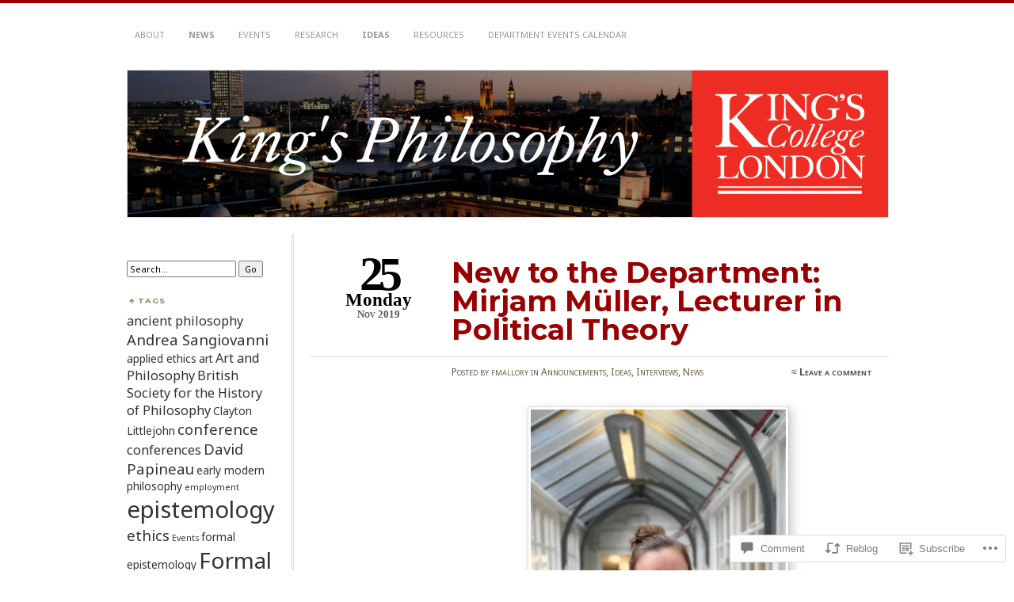

--- FILE ---
content_type: text/html; charset=UTF-8
request_url: https://kingsphilosophy.com/2019/11/25/new-to-the-department-mirjam-muller-lecturer-in-political-theory/
body_size: 29475
content:
<!DOCTYPE html>
<!--[if IE 7]>
<html id="ie7" lang="en">
<![endif]-->
<!--[if IE 8]>
<html id="ie8" lang="en">
<![endif]-->
<!--[if !(IE 7) & !(IE 8)]><!-->
<html lang="en">
<!--<![endif]-->
<head>
<meta charset="UTF-8" />
<meta name="viewport" content="width=device-width" />
<title>New to the Department: Mirjam Müller, Lecturer in Political Theory | King&#039;s Philosophy</title>
<link rel="profile" href="http://gmpg.org/xfn/11" />
<link rel="pingback" href="https://kingsphilosophy.com/xmlrpc.php" />
<!--[if lt IE 9]>
<script src="https://s0.wp.com/wp-content/themes/pub/chateau/js/html5.js?m=1315596887i" type="text/javascript"></script>
<![endif]-->
<script type="text/javascript">
  WebFontConfig = {"google":{"families":["Montserrat:b:latin,latin-ext","Noto+Sans:r,i,b,bi:latin,latin-ext"]},"api_url":"https:\/\/fonts-api.wp.com\/css"};
  (function() {
    var wf = document.createElement('script');
    wf.src = '/wp-content/plugins/custom-fonts/js/webfont.js';
    wf.type = 'text/javascript';
    wf.async = 'true';
    var s = document.getElementsByTagName('script')[0];
    s.parentNode.insertBefore(wf, s);
	})();
</script><style id="jetpack-custom-fonts-css">.wf-active #site-title, .wf-active #site-title a{font-family:"Montserrat",sans-serif;font-style:normal;font-weight:700}.wf-active body{font-family:"Noto Sans",sans-serif}.wf-active .post-info .post-com-count span{font-family:"Noto Sans",sans-serif}.wf-active .post-entry{font-family:"Noto Sans",sans-serif}.wf-active #upper-footer-widgets .widget_text, .wf-active #comments h3, .wf-active #error404, .wf-active #more-posts-inner h1, .wf-active #respond h3, .wf-active .more-posts .notice, .wf-active .more-posts .page-title, .wf-active .post-date, .wf-active .post-entry blockquote, .wf-active .post-entry cite, .wf-active .post-entry h3, .wf-active .post-extras strong, .wf-active .post-title h1, .wf-active .post-title h2{font-family:"Montserrat",sans-serif;font-style:normal;font-weight:700}.wf-active #main-title #site-description{font-family:"Montserrat",sans-serif;font-style:normal;font-weight:700}.wf-active .post-title h1{font-style:normal;font-weight:700}.wf-active .entry-format, .wf-active .more-posts h2.entry-format{font-style:normal;font-weight:700}.wf-active .post-date{font-style:normal;font-weight:700}.wf-active .post-date strong{font-weight:700;font-style:normal}.wf-active .post-date em{font-style:normal;font-weight:700}.wf-active .post-date span{font-style:normal;font-weight:700}.wf-active .post-extras strong{font-weight:700;font-style:normal}.wf-active .post-entry h1{font-family:"Montserrat",sans-serif;font-style:normal;font-weight:700}.wf-active .post-entry h2{font-family:"Montserrat",sans-serif;font-style:normal;font-weight:700}.wf-active .post-entry h3{font-family:"Montserrat",sans-serif;font-style:normal;font-weight:700}.wf-active .post-entry h4{font-family:"Montserrat",sans-serif;font-style:normal;font-weight:700}.wf-active .post-entry h5, .wf-active .post-entry h6{font-family:"Montserrat",sans-serif;font-style:normal;font-weight:700}.wf-active .post-entry dt{font-weight:700;font-style:normal}.wf-active .post-entry blockquote{font-style:normal;font-weight:700}.wf-active .post-entry blockquote cite, .wf-active .post-entry blockquote em, .wf-active .post-entry blockquote i{font-style:normal;font-weight:700}.wf-active .post-entry blockquote p{font-style:normal;font-weight:700}.wf-active .post-entry cite{font-style:normal;font-weight:700}.wf-active #more-posts-inner h1{font-weight:700;font-style:normal}.wf-active #comments h3 span{font-style:normal;font-weight:700}.wf-active .sidebar-widget h1{font-family:"Montserrat",sans-serif;font-style:normal;font-weight:700}.wf-active #upper-footer-widgets .widget_text{font-style:normal;font-weight:700}.wf-active #upper-footer-widgets .widget_text h1{font-weight:700;font-style:normal}.wf-active #upper-footer-widgets .widget_text p{font-style:normal;font-weight:700}.wf-active .footer-widget-item h1{font-weight:700;font-family:"Montserrat",sans-serif;font-style:normal}.wf-active #error404 h1{font-weight:700;font-style:normal}.wf-active #error404 p{font-style:normal;font-weight:700}</style>
<meta name='robots' content='max-image-preview:large' />

<!-- Async WordPress.com Remote Login -->
<script id="wpcom_remote_login_js">
var wpcom_remote_login_extra_auth = '';
function wpcom_remote_login_remove_dom_node_id( element_id ) {
	var dom_node = document.getElementById( element_id );
	if ( dom_node ) { dom_node.parentNode.removeChild( dom_node ); }
}
function wpcom_remote_login_remove_dom_node_classes( class_name ) {
	var dom_nodes = document.querySelectorAll( '.' + class_name );
	for ( var i = 0; i < dom_nodes.length; i++ ) {
		dom_nodes[ i ].parentNode.removeChild( dom_nodes[ i ] );
	}
}
function wpcom_remote_login_final_cleanup() {
	wpcom_remote_login_remove_dom_node_classes( "wpcom_remote_login_msg" );
	wpcom_remote_login_remove_dom_node_id( "wpcom_remote_login_key" );
	wpcom_remote_login_remove_dom_node_id( "wpcom_remote_login_validate" );
	wpcom_remote_login_remove_dom_node_id( "wpcom_remote_login_js" );
	wpcom_remote_login_remove_dom_node_id( "wpcom_request_access_iframe" );
	wpcom_remote_login_remove_dom_node_id( "wpcom_request_access_styles" );
}

// Watch for messages back from the remote login
window.addEventListener( "message", function( e ) {
	if ( e.origin === "https://r-login.wordpress.com" ) {
		var data = {};
		try {
			data = JSON.parse( e.data );
		} catch( e ) {
			wpcom_remote_login_final_cleanup();
			return;
		}

		if ( data.msg === 'LOGIN' ) {
			// Clean up the login check iframe
			wpcom_remote_login_remove_dom_node_id( "wpcom_remote_login_key" );

			var id_regex = new RegExp( /^[0-9]+$/ );
			var token_regex = new RegExp( /^.*|.*|.*$/ );
			if (
				token_regex.test( data.token )
				&& id_regex.test( data.wpcomid )
			) {
				// We have everything we need to ask for a login
				var script = document.createElement( "script" );
				script.setAttribute( "id", "wpcom_remote_login_validate" );
				script.src = '/remote-login.php?wpcom_remote_login=validate'
					+ '&wpcomid=' + data.wpcomid
					+ '&token=' + encodeURIComponent( data.token )
					+ '&host=' + window.location.protocol
					+ '//' + window.location.hostname
					+ '&postid=3457'
					+ '&is_singular=1';
				document.body.appendChild( script );
			}

			return;
		}

		// Safari ITP, not logged in, so redirect
		if ( data.msg === 'LOGIN-REDIRECT' ) {
			window.location = 'https://wordpress.com/log-in?redirect_to=' + window.location.href;
			return;
		}

		// Safari ITP, storage access failed, remove the request
		if ( data.msg === 'LOGIN-REMOVE' ) {
			var css_zap = 'html { -webkit-transition: margin-top 1s; transition: margin-top 1s; } /* 9001 */ html { margin-top: 0 !important; } * html body { margin-top: 0 !important; } @media screen and ( max-width: 782px ) { html { margin-top: 0 !important; } * html body { margin-top: 0 !important; } }';
			var style_zap = document.createElement( 'style' );
			style_zap.type = 'text/css';
			style_zap.appendChild( document.createTextNode( css_zap ) );
			document.body.appendChild( style_zap );

			var e = document.getElementById( 'wpcom_request_access_iframe' );
			e.parentNode.removeChild( e );

			document.cookie = 'wordpress_com_login_access=denied; path=/; max-age=31536000';

			return;
		}

		// Safari ITP
		if ( data.msg === 'REQUEST_ACCESS' ) {
			console.log( 'request access: safari' );

			// Check ITP iframe enable/disable knob
			if ( wpcom_remote_login_extra_auth !== 'safari_itp_iframe' ) {
				return;
			}

			// If we are in a "private window" there is no ITP.
			var private_window = false;
			try {
				var opendb = window.openDatabase( null, null, null, null );
			} catch( e ) {
				private_window = true;
			}

			if ( private_window ) {
				console.log( 'private window' );
				return;
			}

			var iframe = document.createElement( 'iframe' );
			iframe.id = 'wpcom_request_access_iframe';
			iframe.setAttribute( 'scrolling', 'no' );
			iframe.setAttribute( 'sandbox', 'allow-storage-access-by-user-activation allow-scripts allow-same-origin allow-top-navigation-by-user-activation' );
			iframe.src = 'https://r-login.wordpress.com/remote-login.php?wpcom_remote_login=request_access&origin=' + encodeURIComponent( data.origin ) + '&wpcomid=' + encodeURIComponent( data.wpcomid );

			var css = 'html { -webkit-transition: margin-top 1s; transition: margin-top 1s; } /* 9001 */ html { margin-top: 46px !important; } * html body { margin-top: 46px !important; } @media screen and ( max-width: 660px ) { html { margin-top: 71px !important; } * html body { margin-top: 71px !important; } #wpcom_request_access_iframe { display: block; height: 71px !important; } } #wpcom_request_access_iframe { border: 0px; height: 46px; position: fixed; top: 0; left: 0; width: 100%; min-width: 100%; z-index: 99999; background: #23282d; } ';

			var style = document.createElement( 'style' );
			style.type = 'text/css';
			style.id = 'wpcom_request_access_styles';
			style.appendChild( document.createTextNode( css ) );
			document.body.appendChild( style );

			document.body.appendChild( iframe );
		}

		if ( data.msg === 'DONE' ) {
			wpcom_remote_login_final_cleanup();
		}
	}
}, false );

// Inject the remote login iframe after the page has had a chance to load
// more critical resources
window.addEventListener( "DOMContentLoaded", function( e ) {
	var iframe = document.createElement( "iframe" );
	iframe.style.display = "none";
	iframe.setAttribute( "scrolling", "no" );
	iframe.setAttribute( "id", "wpcom_remote_login_key" );
	iframe.src = "https://r-login.wordpress.com/remote-login.php"
		+ "?wpcom_remote_login=key"
		+ "&origin=aHR0cHM6Ly9raW5nc3BoaWxvc29waHkuY29t"
		+ "&wpcomid=109256018"
		+ "&time=" + Math.floor( Date.now() / 1000 );
	document.body.appendChild( iframe );
}, false );
</script>
<link rel='dns-prefetch' href='//s0.wp.com' />
<link rel='dns-prefetch' href='//widgets.wp.com' />
<link rel='dns-prefetch' href='//wordpress.com' />
<link rel="alternate" type="application/rss+xml" title="King&#039;s Philosophy &raquo; Feed" href="https://kingsphilosophy.com/feed/" />
<link rel="alternate" type="application/rss+xml" title="King&#039;s Philosophy &raquo; Comments Feed" href="https://kingsphilosophy.com/comments/feed/" />
<link rel="alternate" type="application/rss+xml" title="King&#039;s Philosophy &raquo; New to the Department: Mirjam Müller, Lecturer in Political&nbsp;Theory Comments Feed" href="https://kingsphilosophy.com/2019/11/25/new-to-the-department-mirjam-muller-lecturer-in-political-theory/feed/" />
	<script type="text/javascript">
		/* <![CDATA[ */
		function addLoadEvent(func) {
			var oldonload = window.onload;
			if (typeof window.onload != 'function') {
				window.onload = func;
			} else {
				window.onload = function () {
					oldonload();
					func();
				}
			}
		}
		/* ]]> */
	</script>
	<link crossorigin='anonymous' rel='stylesheet' id='all-css-0-1' href='/wp-content/mu-plugins/likes/jetpack-likes.css?m=1743883414i&cssminify=yes' type='text/css' media='all' />
<style id='wp-emoji-styles-inline-css'>

	img.wp-smiley, img.emoji {
		display: inline !important;
		border: none !important;
		box-shadow: none !important;
		height: 1em !important;
		width: 1em !important;
		margin: 0 0.07em !important;
		vertical-align: -0.1em !important;
		background: none !important;
		padding: 0 !important;
	}
/*# sourceURL=wp-emoji-styles-inline-css */
</style>
<link crossorigin='anonymous' rel='stylesheet' id='all-css-2-1' href='/wp-content/plugins/gutenberg-core/v22.2.0/build/styles/block-library/style.css?m=1764855221i&cssminify=yes' type='text/css' media='all' />
<style id='wp-block-library-inline-css'>
.has-text-align-justify {
	text-align:justify;
}
.has-text-align-justify{text-align:justify;}

/*# sourceURL=wp-block-library-inline-css */
</style><style id='wp-block-paragraph-inline-css'>
.is-small-text{font-size:.875em}.is-regular-text{font-size:1em}.is-large-text{font-size:2.25em}.is-larger-text{font-size:3em}.has-drop-cap:not(:focus):first-letter{float:left;font-size:8.4em;font-style:normal;font-weight:100;line-height:.68;margin:.05em .1em 0 0;text-transform:uppercase}body.rtl .has-drop-cap:not(:focus):first-letter{float:none;margin-left:.1em}p.has-drop-cap.has-background{overflow:hidden}:root :where(p.has-background){padding:1.25em 2.375em}:where(p.has-text-color:not(.has-link-color)) a{color:inherit}p.has-text-align-left[style*="writing-mode:vertical-lr"],p.has-text-align-right[style*="writing-mode:vertical-rl"]{rotate:180deg}
/*# sourceURL=/wp-content/plugins/gutenberg-core/v22.2.0/build/styles/block-library/paragraph/style.css */
</style>
<style id='wp-block-image-inline-css'>
.wp-block-image>a,.wp-block-image>figure>a{display:inline-block}.wp-block-image img{box-sizing:border-box;height:auto;max-width:100%;vertical-align:bottom}@media not (prefers-reduced-motion){.wp-block-image img.hide{visibility:hidden}.wp-block-image img.show{animation:show-content-image .4s}}.wp-block-image[style*=border-radius] img,.wp-block-image[style*=border-radius]>a{border-radius:inherit}.wp-block-image.has-custom-border img{box-sizing:border-box}.wp-block-image.aligncenter{text-align:center}.wp-block-image.alignfull>a,.wp-block-image.alignwide>a{width:100%}.wp-block-image.alignfull img,.wp-block-image.alignwide img{height:auto;width:100%}.wp-block-image .aligncenter,.wp-block-image .alignleft,.wp-block-image .alignright,.wp-block-image.aligncenter,.wp-block-image.alignleft,.wp-block-image.alignright{display:table}.wp-block-image .aligncenter>figcaption,.wp-block-image .alignleft>figcaption,.wp-block-image .alignright>figcaption,.wp-block-image.aligncenter>figcaption,.wp-block-image.alignleft>figcaption,.wp-block-image.alignright>figcaption{caption-side:bottom;display:table-caption}.wp-block-image .alignleft{float:left;margin:.5em 1em .5em 0}.wp-block-image .alignright{float:right;margin:.5em 0 .5em 1em}.wp-block-image .aligncenter{margin-left:auto;margin-right:auto}.wp-block-image :where(figcaption){margin-bottom:1em;margin-top:.5em}.wp-block-image.is-style-circle-mask img{border-radius:9999px}@supports ((-webkit-mask-image:none) or (mask-image:none)) or (-webkit-mask-image:none){.wp-block-image.is-style-circle-mask img{border-radius:0;-webkit-mask-image:url('data:image/svg+xml;utf8,<svg viewBox="0 0 100 100" xmlns="http://www.w3.org/2000/svg"><circle cx="50" cy="50" r="50"/></svg>');mask-image:url('data:image/svg+xml;utf8,<svg viewBox="0 0 100 100" xmlns="http://www.w3.org/2000/svg"><circle cx="50" cy="50" r="50"/></svg>');mask-mode:alpha;-webkit-mask-position:center;mask-position:center;-webkit-mask-repeat:no-repeat;mask-repeat:no-repeat;-webkit-mask-size:contain;mask-size:contain}}:root :where(.wp-block-image.is-style-rounded img,.wp-block-image .is-style-rounded img){border-radius:9999px}.wp-block-image figure{margin:0}.wp-lightbox-container{display:flex;flex-direction:column;position:relative}.wp-lightbox-container img{cursor:zoom-in}.wp-lightbox-container img:hover+button{opacity:1}.wp-lightbox-container button{align-items:center;backdrop-filter:blur(16px) saturate(180%);background-color:#5a5a5a40;border:none;border-radius:4px;cursor:zoom-in;display:flex;height:20px;justify-content:center;opacity:0;padding:0;position:absolute;right:16px;text-align:center;top:16px;width:20px;z-index:100}@media not (prefers-reduced-motion){.wp-lightbox-container button{transition:opacity .2s ease}}.wp-lightbox-container button:focus-visible{outline:3px auto #5a5a5a40;outline:3px auto -webkit-focus-ring-color;outline-offset:3px}.wp-lightbox-container button:hover{cursor:pointer;opacity:1}.wp-lightbox-container button:focus{opacity:1}.wp-lightbox-container button:focus,.wp-lightbox-container button:hover,.wp-lightbox-container button:not(:hover):not(:active):not(.has-background){background-color:#5a5a5a40;border:none}.wp-lightbox-overlay{box-sizing:border-box;cursor:zoom-out;height:100vh;left:0;overflow:hidden;position:fixed;top:0;visibility:hidden;width:100%;z-index:100000}.wp-lightbox-overlay .close-button{align-items:center;cursor:pointer;display:flex;justify-content:center;min-height:40px;min-width:40px;padding:0;position:absolute;right:calc(env(safe-area-inset-right) + 16px);top:calc(env(safe-area-inset-top) + 16px);z-index:5000000}.wp-lightbox-overlay .close-button:focus,.wp-lightbox-overlay .close-button:hover,.wp-lightbox-overlay .close-button:not(:hover):not(:active):not(.has-background){background:none;border:none}.wp-lightbox-overlay .lightbox-image-container{height:var(--wp--lightbox-container-height);left:50%;overflow:hidden;position:absolute;top:50%;transform:translate(-50%,-50%);transform-origin:top left;width:var(--wp--lightbox-container-width);z-index:9999999999}.wp-lightbox-overlay .wp-block-image{align-items:center;box-sizing:border-box;display:flex;height:100%;justify-content:center;margin:0;position:relative;transform-origin:0 0;width:100%;z-index:3000000}.wp-lightbox-overlay .wp-block-image img{height:var(--wp--lightbox-image-height);min-height:var(--wp--lightbox-image-height);min-width:var(--wp--lightbox-image-width);width:var(--wp--lightbox-image-width)}.wp-lightbox-overlay .wp-block-image figcaption{display:none}.wp-lightbox-overlay button{background:none;border:none}.wp-lightbox-overlay .scrim{background-color:#fff;height:100%;opacity:.9;position:absolute;width:100%;z-index:2000000}.wp-lightbox-overlay.active{visibility:visible}@media not (prefers-reduced-motion){.wp-lightbox-overlay.active{animation:turn-on-visibility .25s both}.wp-lightbox-overlay.active img{animation:turn-on-visibility .35s both}.wp-lightbox-overlay.show-closing-animation:not(.active){animation:turn-off-visibility .35s both}.wp-lightbox-overlay.show-closing-animation:not(.active) img{animation:turn-off-visibility .25s both}.wp-lightbox-overlay.zoom.active{animation:none;opacity:1;visibility:visible}.wp-lightbox-overlay.zoom.active .lightbox-image-container{animation:lightbox-zoom-in .4s}.wp-lightbox-overlay.zoom.active .lightbox-image-container img{animation:none}.wp-lightbox-overlay.zoom.active .scrim{animation:turn-on-visibility .4s forwards}.wp-lightbox-overlay.zoom.show-closing-animation:not(.active){animation:none}.wp-lightbox-overlay.zoom.show-closing-animation:not(.active) .lightbox-image-container{animation:lightbox-zoom-out .4s}.wp-lightbox-overlay.zoom.show-closing-animation:not(.active) .lightbox-image-container img{animation:none}.wp-lightbox-overlay.zoom.show-closing-animation:not(.active) .scrim{animation:turn-off-visibility .4s forwards}}@keyframes show-content-image{0%{visibility:hidden}99%{visibility:hidden}to{visibility:visible}}@keyframes turn-on-visibility{0%{opacity:0}to{opacity:1}}@keyframes turn-off-visibility{0%{opacity:1;visibility:visible}99%{opacity:0;visibility:visible}to{opacity:0;visibility:hidden}}@keyframes lightbox-zoom-in{0%{transform:translate(calc((-100vw + var(--wp--lightbox-scrollbar-width))/2 + var(--wp--lightbox-initial-left-position)),calc(-50vh + var(--wp--lightbox-initial-top-position))) scale(var(--wp--lightbox-scale))}to{transform:translate(-50%,-50%) scale(1)}}@keyframes lightbox-zoom-out{0%{transform:translate(-50%,-50%) scale(1);visibility:visible}99%{visibility:visible}to{transform:translate(calc((-100vw + var(--wp--lightbox-scrollbar-width))/2 + var(--wp--lightbox-initial-left-position)),calc(-50vh + var(--wp--lightbox-initial-top-position))) scale(var(--wp--lightbox-scale));visibility:hidden}}
/*# sourceURL=/wp-content/plugins/gutenberg-core/v22.2.0/build/styles/block-library/image/style.css */
</style>
<style id='global-styles-inline-css'>
:root{--wp--preset--aspect-ratio--square: 1;--wp--preset--aspect-ratio--4-3: 4/3;--wp--preset--aspect-ratio--3-4: 3/4;--wp--preset--aspect-ratio--3-2: 3/2;--wp--preset--aspect-ratio--2-3: 2/3;--wp--preset--aspect-ratio--16-9: 16/9;--wp--preset--aspect-ratio--9-16: 9/16;--wp--preset--color--black: #000000;--wp--preset--color--cyan-bluish-gray: #abb8c3;--wp--preset--color--white: #ffffff;--wp--preset--color--pale-pink: #f78da7;--wp--preset--color--vivid-red: #cf2e2e;--wp--preset--color--luminous-vivid-orange: #ff6900;--wp--preset--color--luminous-vivid-amber: #fcb900;--wp--preset--color--light-green-cyan: #7bdcb5;--wp--preset--color--vivid-green-cyan: #00d084;--wp--preset--color--pale-cyan-blue: #8ed1fc;--wp--preset--color--vivid-cyan-blue: #0693e3;--wp--preset--color--vivid-purple: #9b51e0;--wp--preset--gradient--vivid-cyan-blue-to-vivid-purple: linear-gradient(135deg,rgb(6,147,227) 0%,rgb(155,81,224) 100%);--wp--preset--gradient--light-green-cyan-to-vivid-green-cyan: linear-gradient(135deg,rgb(122,220,180) 0%,rgb(0,208,130) 100%);--wp--preset--gradient--luminous-vivid-amber-to-luminous-vivid-orange: linear-gradient(135deg,rgb(252,185,0) 0%,rgb(255,105,0) 100%);--wp--preset--gradient--luminous-vivid-orange-to-vivid-red: linear-gradient(135deg,rgb(255,105,0) 0%,rgb(207,46,46) 100%);--wp--preset--gradient--very-light-gray-to-cyan-bluish-gray: linear-gradient(135deg,rgb(238,238,238) 0%,rgb(169,184,195) 100%);--wp--preset--gradient--cool-to-warm-spectrum: linear-gradient(135deg,rgb(74,234,220) 0%,rgb(151,120,209) 20%,rgb(207,42,186) 40%,rgb(238,44,130) 60%,rgb(251,105,98) 80%,rgb(254,248,76) 100%);--wp--preset--gradient--blush-light-purple: linear-gradient(135deg,rgb(255,206,236) 0%,rgb(152,150,240) 100%);--wp--preset--gradient--blush-bordeaux: linear-gradient(135deg,rgb(254,205,165) 0%,rgb(254,45,45) 50%,rgb(107,0,62) 100%);--wp--preset--gradient--luminous-dusk: linear-gradient(135deg,rgb(255,203,112) 0%,rgb(199,81,192) 50%,rgb(65,88,208) 100%);--wp--preset--gradient--pale-ocean: linear-gradient(135deg,rgb(255,245,203) 0%,rgb(182,227,212) 50%,rgb(51,167,181) 100%);--wp--preset--gradient--electric-grass: linear-gradient(135deg,rgb(202,248,128) 0%,rgb(113,206,126) 100%);--wp--preset--gradient--midnight: linear-gradient(135deg,rgb(2,3,129) 0%,rgb(40,116,252) 100%);--wp--preset--font-size--small: 13px;--wp--preset--font-size--medium: 20px;--wp--preset--font-size--large: 36px;--wp--preset--font-size--x-large: 42px;--wp--preset--font-family--albert-sans: 'Albert Sans', sans-serif;--wp--preset--font-family--alegreya: Alegreya, serif;--wp--preset--font-family--arvo: Arvo, serif;--wp--preset--font-family--bodoni-moda: 'Bodoni Moda', serif;--wp--preset--font-family--bricolage-grotesque: 'Bricolage Grotesque', sans-serif;--wp--preset--font-family--cabin: Cabin, sans-serif;--wp--preset--font-family--chivo: Chivo, sans-serif;--wp--preset--font-family--commissioner: Commissioner, sans-serif;--wp--preset--font-family--cormorant: Cormorant, serif;--wp--preset--font-family--courier-prime: 'Courier Prime', monospace;--wp--preset--font-family--crimson-pro: 'Crimson Pro', serif;--wp--preset--font-family--dm-mono: 'DM Mono', monospace;--wp--preset--font-family--dm-sans: 'DM Sans', sans-serif;--wp--preset--font-family--dm-serif-display: 'DM Serif Display', serif;--wp--preset--font-family--domine: Domine, serif;--wp--preset--font-family--eb-garamond: 'EB Garamond', serif;--wp--preset--font-family--epilogue: Epilogue, sans-serif;--wp--preset--font-family--fahkwang: Fahkwang, sans-serif;--wp--preset--font-family--figtree: Figtree, sans-serif;--wp--preset--font-family--fira-sans: 'Fira Sans', sans-serif;--wp--preset--font-family--fjalla-one: 'Fjalla One', sans-serif;--wp--preset--font-family--fraunces: Fraunces, serif;--wp--preset--font-family--gabarito: Gabarito, system-ui;--wp--preset--font-family--ibm-plex-mono: 'IBM Plex Mono', monospace;--wp--preset--font-family--ibm-plex-sans: 'IBM Plex Sans', sans-serif;--wp--preset--font-family--ibarra-real-nova: 'Ibarra Real Nova', serif;--wp--preset--font-family--instrument-serif: 'Instrument Serif', serif;--wp--preset--font-family--inter: Inter, sans-serif;--wp--preset--font-family--josefin-sans: 'Josefin Sans', sans-serif;--wp--preset--font-family--jost: Jost, sans-serif;--wp--preset--font-family--libre-baskerville: 'Libre Baskerville', serif;--wp--preset--font-family--libre-franklin: 'Libre Franklin', sans-serif;--wp--preset--font-family--literata: Literata, serif;--wp--preset--font-family--lora: Lora, serif;--wp--preset--font-family--merriweather: Merriweather, serif;--wp--preset--font-family--montserrat: Montserrat, sans-serif;--wp--preset--font-family--newsreader: Newsreader, serif;--wp--preset--font-family--noto-sans-mono: 'Noto Sans Mono', sans-serif;--wp--preset--font-family--nunito: Nunito, sans-serif;--wp--preset--font-family--open-sans: 'Open Sans', sans-serif;--wp--preset--font-family--overpass: Overpass, sans-serif;--wp--preset--font-family--pt-serif: 'PT Serif', serif;--wp--preset--font-family--petrona: Petrona, serif;--wp--preset--font-family--piazzolla: Piazzolla, serif;--wp--preset--font-family--playfair-display: 'Playfair Display', serif;--wp--preset--font-family--plus-jakarta-sans: 'Plus Jakarta Sans', sans-serif;--wp--preset--font-family--poppins: Poppins, sans-serif;--wp--preset--font-family--raleway: Raleway, sans-serif;--wp--preset--font-family--roboto: Roboto, sans-serif;--wp--preset--font-family--roboto-slab: 'Roboto Slab', serif;--wp--preset--font-family--rubik: Rubik, sans-serif;--wp--preset--font-family--rufina: Rufina, serif;--wp--preset--font-family--sora: Sora, sans-serif;--wp--preset--font-family--source-sans-3: 'Source Sans 3', sans-serif;--wp--preset--font-family--source-serif-4: 'Source Serif 4', serif;--wp--preset--font-family--space-mono: 'Space Mono', monospace;--wp--preset--font-family--syne: Syne, sans-serif;--wp--preset--font-family--texturina: Texturina, serif;--wp--preset--font-family--urbanist: Urbanist, sans-serif;--wp--preset--font-family--work-sans: 'Work Sans', sans-serif;--wp--preset--spacing--20: 0.44rem;--wp--preset--spacing--30: 0.67rem;--wp--preset--spacing--40: 1rem;--wp--preset--spacing--50: 1.5rem;--wp--preset--spacing--60: 2.25rem;--wp--preset--spacing--70: 3.38rem;--wp--preset--spacing--80: 5.06rem;--wp--preset--shadow--natural: 6px 6px 9px rgba(0, 0, 0, 0.2);--wp--preset--shadow--deep: 12px 12px 50px rgba(0, 0, 0, 0.4);--wp--preset--shadow--sharp: 6px 6px 0px rgba(0, 0, 0, 0.2);--wp--preset--shadow--outlined: 6px 6px 0px -3px rgb(255, 255, 255), 6px 6px rgb(0, 0, 0);--wp--preset--shadow--crisp: 6px 6px 0px rgb(0, 0, 0);}:where(.is-layout-flex){gap: 0.5em;}:where(.is-layout-grid){gap: 0.5em;}body .is-layout-flex{display: flex;}.is-layout-flex{flex-wrap: wrap;align-items: center;}.is-layout-flex > :is(*, div){margin: 0;}body .is-layout-grid{display: grid;}.is-layout-grid > :is(*, div){margin: 0;}:where(.wp-block-columns.is-layout-flex){gap: 2em;}:where(.wp-block-columns.is-layout-grid){gap: 2em;}:where(.wp-block-post-template.is-layout-flex){gap: 1.25em;}:where(.wp-block-post-template.is-layout-grid){gap: 1.25em;}.has-black-color{color: var(--wp--preset--color--black) !important;}.has-cyan-bluish-gray-color{color: var(--wp--preset--color--cyan-bluish-gray) !important;}.has-white-color{color: var(--wp--preset--color--white) !important;}.has-pale-pink-color{color: var(--wp--preset--color--pale-pink) !important;}.has-vivid-red-color{color: var(--wp--preset--color--vivid-red) !important;}.has-luminous-vivid-orange-color{color: var(--wp--preset--color--luminous-vivid-orange) !important;}.has-luminous-vivid-amber-color{color: var(--wp--preset--color--luminous-vivid-amber) !important;}.has-light-green-cyan-color{color: var(--wp--preset--color--light-green-cyan) !important;}.has-vivid-green-cyan-color{color: var(--wp--preset--color--vivid-green-cyan) !important;}.has-pale-cyan-blue-color{color: var(--wp--preset--color--pale-cyan-blue) !important;}.has-vivid-cyan-blue-color{color: var(--wp--preset--color--vivid-cyan-blue) !important;}.has-vivid-purple-color{color: var(--wp--preset--color--vivid-purple) !important;}.has-black-background-color{background-color: var(--wp--preset--color--black) !important;}.has-cyan-bluish-gray-background-color{background-color: var(--wp--preset--color--cyan-bluish-gray) !important;}.has-white-background-color{background-color: var(--wp--preset--color--white) !important;}.has-pale-pink-background-color{background-color: var(--wp--preset--color--pale-pink) !important;}.has-vivid-red-background-color{background-color: var(--wp--preset--color--vivid-red) !important;}.has-luminous-vivid-orange-background-color{background-color: var(--wp--preset--color--luminous-vivid-orange) !important;}.has-luminous-vivid-amber-background-color{background-color: var(--wp--preset--color--luminous-vivid-amber) !important;}.has-light-green-cyan-background-color{background-color: var(--wp--preset--color--light-green-cyan) !important;}.has-vivid-green-cyan-background-color{background-color: var(--wp--preset--color--vivid-green-cyan) !important;}.has-pale-cyan-blue-background-color{background-color: var(--wp--preset--color--pale-cyan-blue) !important;}.has-vivid-cyan-blue-background-color{background-color: var(--wp--preset--color--vivid-cyan-blue) !important;}.has-vivid-purple-background-color{background-color: var(--wp--preset--color--vivid-purple) !important;}.has-black-border-color{border-color: var(--wp--preset--color--black) !important;}.has-cyan-bluish-gray-border-color{border-color: var(--wp--preset--color--cyan-bluish-gray) !important;}.has-white-border-color{border-color: var(--wp--preset--color--white) !important;}.has-pale-pink-border-color{border-color: var(--wp--preset--color--pale-pink) !important;}.has-vivid-red-border-color{border-color: var(--wp--preset--color--vivid-red) !important;}.has-luminous-vivid-orange-border-color{border-color: var(--wp--preset--color--luminous-vivid-orange) !important;}.has-luminous-vivid-amber-border-color{border-color: var(--wp--preset--color--luminous-vivid-amber) !important;}.has-light-green-cyan-border-color{border-color: var(--wp--preset--color--light-green-cyan) !important;}.has-vivid-green-cyan-border-color{border-color: var(--wp--preset--color--vivid-green-cyan) !important;}.has-pale-cyan-blue-border-color{border-color: var(--wp--preset--color--pale-cyan-blue) !important;}.has-vivid-cyan-blue-border-color{border-color: var(--wp--preset--color--vivid-cyan-blue) !important;}.has-vivid-purple-border-color{border-color: var(--wp--preset--color--vivid-purple) !important;}.has-vivid-cyan-blue-to-vivid-purple-gradient-background{background: var(--wp--preset--gradient--vivid-cyan-blue-to-vivid-purple) !important;}.has-light-green-cyan-to-vivid-green-cyan-gradient-background{background: var(--wp--preset--gradient--light-green-cyan-to-vivid-green-cyan) !important;}.has-luminous-vivid-amber-to-luminous-vivid-orange-gradient-background{background: var(--wp--preset--gradient--luminous-vivid-amber-to-luminous-vivid-orange) !important;}.has-luminous-vivid-orange-to-vivid-red-gradient-background{background: var(--wp--preset--gradient--luminous-vivid-orange-to-vivid-red) !important;}.has-very-light-gray-to-cyan-bluish-gray-gradient-background{background: var(--wp--preset--gradient--very-light-gray-to-cyan-bluish-gray) !important;}.has-cool-to-warm-spectrum-gradient-background{background: var(--wp--preset--gradient--cool-to-warm-spectrum) !important;}.has-blush-light-purple-gradient-background{background: var(--wp--preset--gradient--blush-light-purple) !important;}.has-blush-bordeaux-gradient-background{background: var(--wp--preset--gradient--blush-bordeaux) !important;}.has-luminous-dusk-gradient-background{background: var(--wp--preset--gradient--luminous-dusk) !important;}.has-pale-ocean-gradient-background{background: var(--wp--preset--gradient--pale-ocean) !important;}.has-electric-grass-gradient-background{background: var(--wp--preset--gradient--electric-grass) !important;}.has-midnight-gradient-background{background: var(--wp--preset--gradient--midnight) !important;}.has-small-font-size{font-size: var(--wp--preset--font-size--small) !important;}.has-medium-font-size{font-size: var(--wp--preset--font-size--medium) !important;}.has-large-font-size{font-size: var(--wp--preset--font-size--large) !important;}.has-x-large-font-size{font-size: var(--wp--preset--font-size--x-large) !important;}.has-albert-sans-font-family{font-family: var(--wp--preset--font-family--albert-sans) !important;}.has-alegreya-font-family{font-family: var(--wp--preset--font-family--alegreya) !important;}.has-arvo-font-family{font-family: var(--wp--preset--font-family--arvo) !important;}.has-bodoni-moda-font-family{font-family: var(--wp--preset--font-family--bodoni-moda) !important;}.has-bricolage-grotesque-font-family{font-family: var(--wp--preset--font-family--bricolage-grotesque) !important;}.has-cabin-font-family{font-family: var(--wp--preset--font-family--cabin) !important;}.has-chivo-font-family{font-family: var(--wp--preset--font-family--chivo) !important;}.has-commissioner-font-family{font-family: var(--wp--preset--font-family--commissioner) !important;}.has-cormorant-font-family{font-family: var(--wp--preset--font-family--cormorant) !important;}.has-courier-prime-font-family{font-family: var(--wp--preset--font-family--courier-prime) !important;}.has-crimson-pro-font-family{font-family: var(--wp--preset--font-family--crimson-pro) !important;}.has-dm-mono-font-family{font-family: var(--wp--preset--font-family--dm-mono) !important;}.has-dm-sans-font-family{font-family: var(--wp--preset--font-family--dm-sans) !important;}.has-dm-serif-display-font-family{font-family: var(--wp--preset--font-family--dm-serif-display) !important;}.has-domine-font-family{font-family: var(--wp--preset--font-family--domine) !important;}.has-eb-garamond-font-family{font-family: var(--wp--preset--font-family--eb-garamond) !important;}.has-epilogue-font-family{font-family: var(--wp--preset--font-family--epilogue) !important;}.has-fahkwang-font-family{font-family: var(--wp--preset--font-family--fahkwang) !important;}.has-figtree-font-family{font-family: var(--wp--preset--font-family--figtree) !important;}.has-fira-sans-font-family{font-family: var(--wp--preset--font-family--fira-sans) !important;}.has-fjalla-one-font-family{font-family: var(--wp--preset--font-family--fjalla-one) !important;}.has-fraunces-font-family{font-family: var(--wp--preset--font-family--fraunces) !important;}.has-gabarito-font-family{font-family: var(--wp--preset--font-family--gabarito) !important;}.has-ibm-plex-mono-font-family{font-family: var(--wp--preset--font-family--ibm-plex-mono) !important;}.has-ibm-plex-sans-font-family{font-family: var(--wp--preset--font-family--ibm-plex-sans) !important;}.has-ibarra-real-nova-font-family{font-family: var(--wp--preset--font-family--ibarra-real-nova) !important;}.has-instrument-serif-font-family{font-family: var(--wp--preset--font-family--instrument-serif) !important;}.has-inter-font-family{font-family: var(--wp--preset--font-family--inter) !important;}.has-josefin-sans-font-family{font-family: var(--wp--preset--font-family--josefin-sans) !important;}.has-jost-font-family{font-family: var(--wp--preset--font-family--jost) !important;}.has-libre-baskerville-font-family{font-family: var(--wp--preset--font-family--libre-baskerville) !important;}.has-libre-franklin-font-family{font-family: var(--wp--preset--font-family--libre-franklin) !important;}.has-literata-font-family{font-family: var(--wp--preset--font-family--literata) !important;}.has-lora-font-family{font-family: var(--wp--preset--font-family--lora) !important;}.has-merriweather-font-family{font-family: var(--wp--preset--font-family--merriweather) !important;}.has-montserrat-font-family{font-family: var(--wp--preset--font-family--montserrat) !important;}.has-newsreader-font-family{font-family: var(--wp--preset--font-family--newsreader) !important;}.has-noto-sans-mono-font-family{font-family: var(--wp--preset--font-family--noto-sans-mono) !important;}.has-nunito-font-family{font-family: var(--wp--preset--font-family--nunito) !important;}.has-open-sans-font-family{font-family: var(--wp--preset--font-family--open-sans) !important;}.has-overpass-font-family{font-family: var(--wp--preset--font-family--overpass) !important;}.has-pt-serif-font-family{font-family: var(--wp--preset--font-family--pt-serif) !important;}.has-petrona-font-family{font-family: var(--wp--preset--font-family--petrona) !important;}.has-piazzolla-font-family{font-family: var(--wp--preset--font-family--piazzolla) !important;}.has-playfair-display-font-family{font-family: var(--wp--preset--font-family--playfair-display) !important;}.has-plus-jakarta-sans-font-family{font-family: var(--wp--preset--font-family--plus-jakarta-sans) !important;}.has-poppins-font-family{font-family: var(--wp--preset--font-family--poppins) !important;}.has-raleway-font-family{font-family: var(--wp--preset--font-family--raleway) !important;}.has-roboto-font-family{font-family: var(--wp--preset--font-family--roboto) !important;}.has-roboto-slab-font-family{font-family: var(--wp--preset--font-family--roboto-slab) !important;}.has-rubik-font-family{font-family: var(--wp--preset--font-family--rubik) !important;}.has-rufina-font-family{font-family: var(--wp--preset--font-family--rufina) !important;}.has-sora-font-family{font-family: var(--wp--preset--font-family--sora) !important;}.has-source-sans-3-font-family{font-family: var(--wp--preset--font-family--source-sans-3) !important;}.has-source-serif-4-font-family{font-family: var(--wp--preset--font-family--source-serif-4) !important;}.has-space-mono-font-family{font-family: var(--wp--preset--font-family--space-mono) !important;}.has-syne-font-family{font-family: var(--wp--preset--font-family--syne) !important;}.has-texturina-font-family{font-family: var(--wp--preset--font-family--texturina) !important;}.has-urbanist-font-family{font-family: var(--wp--preset--font-family--urbanist) !important;}.has-work-sans-font-family{font-family: var(--wp--preset--font-family--work-sans) !important;}
/*# sourceURL=global-styles-inline-css */
</style>

<style id='classic-theme-styles-inline-css'>
/*! This file is auto-generated */
.wp-block-button__link{color:#fff;background-color:#32373c;border-radius:9999px;box-shadow:none;text-decoration:none;padding:calc(.667em + 2px) calc(1.333em + 2px);font-size:1.125em}.wp-block-file__button{background:#32373c;color:#fff;text-decoration:none}
/*# sourceURL=/wp-includes/css/classic-themes.min.css */
</style>
<link crossorigin='anonymous' rel='stylesheet' id='all-css-4-1' href='/_static/??-eJx9jl0KAjEMhC9kNrsi6ot4FGm7QatNW5p0xdvbRfxBwZdAZuabBK8ZXIpKUTGHevRR0CUbkrsILrth2w0gnnMgKDR1Kxy96CsBordAnRNZ4EcRV3h3FWo6Z6Nzgmn0hgJxi/3DrrkxYG0uJAJtsq8Memqg/OPOpNm4CzTpUfEwkFOKT/MwURxTQVM1sVH17gdDKQ5t9WHEiYptp5s4/yzf+/zMnnfDZt33y83Qb893kB9+HA==&cssminify=yes' type='text/css' media='all' />
<link rel='stylesheet' id='verbum-gutenberg-css-css' href='https://widgets.wp.com/verbum-block-editor/block-editor.css?ver=1738686361' media='all' />
<link crossorigin='anonymous' rel='stylesheet' id='all-css-6-1' href='/_static/??-eJyNTtEKwjAM/CFrmJOJD+K3dCV20bYpa8rw740OdCqIb3eXu8vBlI3jJJgEYjU5VE+pgOMYVTKBLqisfChrVVZAkFhI0+UJ5sOiUwaM2pBrD26wgrZCkWvAf4yU3Gw2U9b3X5HF3hH7wF6hf4x90V8hj2wCOyvE6Y2YU7A03qPHeGh226bbt+2mO98AMntwJw==&cssminify=yes' type='text/css' media='all' />
<link crossorigin='anonymous' rel='stylesheet' id='print-css-7-1' href='/wp-content/mu-plugins/global-print/global-print.css?m=1465851035i&cssminify=yes' type='text/css' media='print' />
<style id='jetpack-global-styles-frontend-style-inline-css'>
:root { --font-headings: unset; --font-base: unset; --font-headings-default: -apple-system,BlinkMacSystemFont,"Segoe UI",Roboto,Oxygen-Sans,Ubuntu,Cantarell,"Helvetica Neue",sans-serif; --font-base-default: -apple-system,BlinkMacSystemFont,"Segoe UI",Roboto,Oxygen-Sans,Ubuntu,Cantarell,"Helvetica Neue",sans-serif;}
/*# sourceURL=jetpack-global-styles-frontend-style-inline-css */
</style>
<link crossorigin='anonymous' rel='stylesheet' id='all-css-10-1' href='/_static/??-eJyNjcEKwjAQRH/IuFRT6kX8FNkmS5K6yQY3Qfx7bfEiXrwM82B4A49qnJRGpUHupnIPqSgs1Cq624chi6zhO5OCRryTR++fW00l7J3qDv43XVNxoOISsmEJol/wY2uR8vs3WggsM/I6uOTzMI3Hw8lOg11eUT1JKA==&cssminify=yes' type='text/css' media='all' />
<script type="text/javascript" id="wpcom-actionbar-placeholder-js-extra">
/* <![CDATA[ */
var actionbardata = {"siteID":"109256018","postID":"3457","siteURL":"https://kingsphilosophy.com","xhrURL":"https://kingsphilosophy.com/wp-admin/admin-ajax.php","nonce":"2cae54e21c","isLoggedIn":"","statusMessage":"","subsEmailDefault":"instantly","proxyScriptUrl":"https://s0.wp.com/wp-content/js/wpcom-proxy-request.js?m=1513050504i&amp;ver=20211021","shortlink":"https://wp.me/p7oqtQ-TL","i18n":{"followedText":"New posts from this site will now appear in your \u003Ca href=\"https://wordpress.com/reader\"\u003EReader\u003C/a\u003E","foldBar":"Collapse this bar","unfoldBar":"Expand this bar","shortLinkCopied":"Shortlink copied to clipboard."}};
//# sourceURL=wpcom-actionbar-placeholder-js-extra
/* ]]> */
</script>
<script type="text/javascript" id="jetpack-mu-wpcom-settings-js-before">
/* <![CDATA[ */
var JETPACK_MU_WPCOM_SETTINGS = {"assetsUrl":"https://s0.wp.com/wp-content/mu-plugins/jetpack-mu-wpcom-plugin/moon/jetpack_vendor/automattic/jetpack-mu-wpcom/src/build/"};
//# sourceURL=jetpack-mu-wpcom-settings-js-before
/* ]]> */
</script>
<script crossorigin='anonymous' type='text/javascript'  src='/wp-content/js/rlt-proxy.js?m=1720530689i'></script>
<script type="text/javascript" id="rlt-proxy-js-after">
/* <![CDATA[ */
	rltInitialize( {"token":null,"iframeOrigins":["https:\/\/widgets.wp.com"]} );
//# sourceURL=rlt-proxy-js-after
/* ]]> */
</script>
<link rel="EditURI" type="application/rsd+xml" title="RSD" href="https://kingsphilosophydotcom.wordpress.com/xmlrpc.php?rsd" />
<meta name="generator" content="WordPress.com" />
<link rel="canonical" href="https://kingsphilosophy.com/2019/11/25/new-to-the-department-mirjam-muller-lecturer-in-political-theory/" />
<link rel='shortlink' href='https://wp.me/p7oqtQ-TL' />
<link rel="alternate" type="application/json+oembed" href="https://public-api.wordpress.com/oembed/?format=json&amp;url=https%3A%2F%2Fkingsphilosophy.com%2F2019%2F11%2F25%2Fnew-to-the-department-mirjam-muller-lecturer-in-political-theory%2F&amp;for=wpcom-auto-discovery" /><link rel="alternate" type="application/xml+oembed" href="https://public-api.wordpress.com/oembed/?format=xml&amp;url=https%3A%2F%2Fkingsphilosophy.com%2F2019%2F11%2F25%2Fnew-to-the-department-mirjam-muller-lecturer-in-political-theory%2F&amp;for=wpcom-auto-discovery" />
<!-- Jetpack Open Graph Tags -->
<meta property="og:type" content="article" />
<meta property="og:title" content="New to the Department: Mirjam Müller, Lecturer in Political Theory" />
<meta property="og:url" content="https://kingsphilosophy.com/2019/11/25/new-to-the-department-mirjam-muller-lecturer-in-political-theory/" />
<meta property="og:description" content="Where were you before coming to King&#8217;s? Before coming to King’s I was a postdoc in Political Theory at Free University Berlin, having completed my PhD at Humboldt University in Political Phil…" />
<meta property="article:published_time" content="2019-11-25T11:55:26+00:00" />
<meta property="article:modified_time" content="2019-11-25T09:44:28+00:00" />
<meta property="og:site_name" content="King&#039;s Philosophy" />
<meta property="og:image" content="https://kingsphilosophy.com/wp-content/uploads/2019/11/img_1015.jpg" />
<meta property="og:image:width" content="2284" />
<meta property="og:image:height" content="3330" />
<meta property="og:image:alt" content="" />
<meta property="og:locale" content="en_US" />
<meta property="article:publisher" content="https://www.facebook.com/WordPresscom" />
<meta name="twitter:creator" content="@kingsphilosophy" />
<meta name="twitter:text:title" content="New to the Department: Mirjam Müller, Lecturer in Political&nbsp;Theory" />
<meta name="twitter:image" content="https://kingsphilosophy.com/wp-content/uploads/2019/11/img_1015.jpg?w=640" />
<meta name="twitter:card" content="summary_large_image" />

<!-- End Jetpack Open Graph Tags -->
<link rel="shortcut icon" type="image/x-icon" href="https://secure.gravatar.com/blavatar/0ed99a6e82b9e7c59f98f9be497bba4239511d740da0f7d6ec0545115ea7bd75?s=32" sizes="16x16" />
<link rel="icon" type="image/x-icon" href="https://secure.gravatar.com/blavatar/0ed99a6e82b9e7c59f98f9be497bba4239511d740da0f7d6ec0545115ea7bd75?s=32" sizes="16x16" />
<link rel="apple-touch-icon" href="https://secure.gravatar.com/blavatar/0ed99a6e82b9e7c59f98f9be497bba4239511d740da0f7d6ec0545115ea7bd75?s=114" />
<link rel="search" type="application/opensearchdescription+xml" href="https://kingsphilosophy.com/osd.xml" title="King&#039;s Philosophy" />
<link rel="search" type="application/opensearchdescription+xml" href="https://s1.wp.com/opensearch.xml" title="WordPress.com" />
		<style type="text/css">
			.recentcomments a {
				display: inline !important;
				padding: 0 !important;
				margin: 0 !important;
			}

			table.recentcommentsavatartop img.avatar, table.recentcommentsavatarend img.avatar {
				border: 0px;
				margin: 0;
			}

			table.recentcommentsavatartop a, table.recentcommentsavatarend a {
				border: 0px !important;
				background-color: transparent !important;
			}

			td.recentcommentsavatarend, td.recentcommentsavatartop {
				padding: 0px 0px 1px 0px;
				margin: 0px;
			}

			td.recentcommentstextend {
				border: none !important;
				padding: 0px 0px 2px 10px;
			}

			.rtl td.recentcommentstextend {
				padding: 0px 10px 2px 0px;
			}

			td.recentcommentstexttop {
				border: none;
				padding: 0px 0px 0px 10px;
			}

			.rtl td.recentcommentstexttop {
				padding: 0px 10px 0px 0px;
			}
		</style>
		<meta name="description" content="Where were you before coming to King&#039;s? Before coming to King’s I was a postdoc in Political Theory at Free University Berlin, having completed my PhD at Humboldt University in Political Philosophy the year before. How did you get into philosophy? By accident. I moved from politics to political theory to political philosophy/feminist philosophy and&hellip;" />
		<style type="text/css">
					#site-title,
			#site-description {
				position: absolute !important;
				clip: rect(1px 1px 1px 1px); /* IE6, IE7 */
				clip: rect(1px, 1px, 1px, 1px);
			}
			#main-image {
				border-top: none;
				padding-top: 0;
			}
				</style>
	<link crossorigin='anonymous' rel='stylesheet' id='all-css-0-3' href='/_static/??-eJyNjMEKgzAQBX9Ifdha9CJ+StF1KdFkN7gJ+X0RbM89zjAMSqxJJbEkhFxHnz9ODBunONN+M4Kq4O2EsHil3WDFRT4aMqvw/yHomj0baD40G/tf9BXXcApj27+ej6Hr2247ASkBO20=&cssminify=yes' type='text/css' media='all' />
</head>

<body class="wp-singular post-template-default single single-post postid-3457 single-format-standard wp-theme-pubchateau customizer-styles-applied two-column sidebar-content jetpack-reblog-enabled">
<div id="page" class="hfeed">
		<div id="page-inner">
		<header id="branding" role="banner">
			<nav id="menu" role="navigation">
				<ul id="menu-menu-1" class="menu clear-fix"><li id="menu-item-19" class="menu-item menu-item-type-post_type menu-item-object-page menu-item-19"><a href="https://kingsphilosophy.com/about/">About</a></li>
<li id="menu-item-692" class="menu-item menu-item-type-taxonomy menu-item-object-category current-post-ancestor current-menu-parent current-post-parent menu-item-692"><a href="https://kingsphilosophy.com/category/news/">News</a></li>
<li id="menu-item-688" class="menu-item menu-item-type-taxonomy menu-item-object-category menu-item-has-children menu-item-688"><a href="https://kingsphilosophy.com/category/events/">Events</a>
<ul class="sub-menu">
	<li id="menu-item-689" class="menu-item menu-item-type-taxonomy menu-item-object-category menu-item-689"><a href="https://kingsphilosophy.com/category/events/seminars/">Seminars</a></li>
	<li id="menu-item-690" class="menu-item menu-item-type-taxonomy menu-item-object-category menu-item-690"><a href="https://kingsphilosophy.com/category/events/public-talks/">Public talks</a></li>
</ul>
</li>
<li id="menu-item-693" class="menu-item menu-item-type-taxonomy menu-item-object-category menu-item-has-children menu-item-693"><a href="https://kingsphilosophy.com/category/research/">Research</a>
<ul class="sub-menu">
	<li id="menu-item-5058" class="menu-item menu-item-type-post_type menu-item-object-page menu-item-5058"><a href="https://kingsphilosophy.com/formal-methods/">Formal Methods</a></li>
	<li id="menu-item-5057" class="menu-item menu-item-type-post_type menu-item-object-page menu-item-5057"><a href="https://kingsphilosophy.com/moral-legal-and-political-philosophy/">Moral, Legal, and Political Philosophy</a></li>
	<li id="menu-item-5056" class="menu-item menu-item-type-post_type menu-item-object-page menu-item-5056"><a href="https://kingsphilosophy.com/history-of-philosophy/">History of Philosophy</a></li>
	<li id="menu-item-5055" class="menu-item menu-item-type-post_type menu-item-object-page menu-item-5055"><a href="https://kingsphilosophy.com/rationality-action-and-mind/">Rationality, Action, and Mind</a></li>
	<li id="menu-item-5065" class="menu-item menu-item-type-post_type menu-item-object-page menu-item-5065"><a href="https://kingsphilosophy.com/metaphysics-and-science/">Metaphysics and Science</a></li>
</ul>
</li>
<li id="menu-item-700" class="menu-item menu-item-type-taxonomy menu-item-object-category current-post-ancestor current-menu-parent current-post-parent menu-item-has-children menu-item-700"><a href="https://kingsphilosophy.com/category/ideas/">Ideas</a>
<ul class="sub-menu">
	<li id="menu-item-213" class="menu-item menu-item-type-taxonomy menu-item-object-category current-post-ancestor current-menu-parent current-post-parent menu-item-213"><a href="https://kingsphilosophy.com/category/ideas/interviews/">Interviews</a></li>
	<li id="menu-item-214" class="menu-item menu-item-type-taxonomy menu-item-object-category menu-item-214"><a href="https://kingsphilosophy.com/category/ideas/essays/">Essays</a></li>
</ul>
</li>
<li id="menu-item-23" class="menu-item menu-item-type-post_type menu-item-object-page menu-item-23"><a href="https://kingsphilosophy.com/useful-resources/">Resources</a></li>
<li id="menu-item-3569" class="menu-item menu-item-type-post_type menu-item-object-page menu-item-3569"><a href="https://kingsphilosophy.com/department-events-calendar/">Department Events Calendar</a></li>
</ul>			</nav><!-- end #menu -->

			<div id="main-title">
				<hgroup>
					<h1 id="site-title"><a href="https://kingsphilosophy.com/" title="King&#039;s Philosophy" rel="home">King&#039;s Philosophy</a></h1>
												<h2 id="site-description">~ Official blog of the philosophy department at King&#039;s College London.</h2>
									</hgroup>
			</div><!-- end #main-title -->

			
			<div id="main-image">
							<a href="https://kingsphilosophy.com/">
													<img src="https://kingsphilosophy.com/wp-content/uploads/2016/10/banner-large-text-logo-e1477517463692.png" width="960" height="185" alt="King&#039;s Philosophy" title="King&#039;s Philosophy" />
									</a>
						</div><!-- end #main-image -->
		</header><!-- #branding -->
		<div id="main" class="clear-fix">

	<div id="primary">
		<div id="content" class="clear-fix">

		
			<article id="post-3457" class="post-3457 post type-post status-publish format-standard hentry category-announcements category-ideas category-interviews category-news">
	<header class="post-title">
				<h1>New to the Department: Mirjam Müller, Lecturer in Political&nbsp;Theory</h1>			<a href="https://kingsphilosophy.com/2019/11/25/new-to-the-department-mirjam-muller-lecturer-in-political-theory/" class="post-permalink">		<p class="post-date">
			<strong>25</strong>
			<em>Monday</em>
			<span>Nov 2019</span>
		</p>
	</a>
	<div class="post-info clear-fix">
		<p>
			Posted <span class="by-author"> by <span class="author vcard"><a class="url fn n" href="https://kingsphilosophy.com/author/fmallory/" title="View all posts by fmallory" rel="author">fmallory</a></span></span> in <a href="https://kingsphilosophy.com/category/announcements/" rel="category tag">Announcements</a>, <a href="https://kingsphilosophy.com/category/ideas/" rel="category tag">Ideas</a>, <a href="https://kingsphilosophy.com/category/ideas/interviews/" rel="category tag">Interviews</a>, <a href="https://kingsphilosophy.com/category/news/" rel="category tag">News</a>		</p>
		<p class="post-com-count">
			<strong>&asymp; <a href="https://kingsphilosophy.com/2019/11/25/new-to-the-department-mirjam-muller-lecturer-in-political-theory/#respond">Leave a comment</a></strong>
		</p>
	</div><!-- end .post-info -->
	</header><!-- end .post-title -->

	<div class="post-content clear-fix">
			<div class="post-extras">
					</div><!-- end .post-extras -->

		<div class="post-entry">
			
<div class="wp-block-image"><figure class="aligncenter size-large is-resized"><img data-attachment-id="3459" data-permalink="https://kingsphilosophy.com/img_1015/" data-orig-file="https://kingsphilosophy.com/wp-content/uploads/2019/11/img_1015.jpg" data-orig-size="2284,3330" data-comments-opened="1" data-image-meta="{&quot;aperture&quot;:&quot;1.8&quot;,&quot;credit&quot;:&quot;&quot;,&quot;camera&quot;:&quot;iPhone 11&quot;,&quot;caption&quot;:&quot;&quot;,&quot;created_timestamp&quot;:&quot;1572622779&quot;,&quot;copyright&quot;:&quot;&quot;,&quot;focal_length&quot;:&quot;4.25&quot;,&quot;iso&quot;:&quot;160&quot;,&quot;shutter_speed&quot;:&quot;0.02&quot;,&quot;title&quot;:&quot;&quot;,&quot;orientation&quot;:&quot;0&quot;,&quot;latitude&quot;:&quot;51.511744444444&quot;,&quot;longitude&quot;:&quot;-0.11592777777778&quot;}" data-image-title="img_1015" data-image-description="" data-image-caption="" data-medium-file="https://kingsphilosophy.com/wp-content/uploads/2019/11/img_1015.jpg?w=206" data-large-file="https://kingsphilosophy.com/wp-content/uploads/2019/11/img_1015.jpg?w=529" src="https://kingsphilosophy.com/wp-content/uploads/2019/11/img_1015.jpg?w=702" alt="" class="wp-image-3459" width="330" height="481" srcset="https://kingsphilosophy.com/wp-content/uploads/2019/11/img_1015.jpg?w=330 330w, https://kingsphilosophy.com/wp-content/uploads/2019/11/img_1015.jpg?w=660 660w, https://kingsphilosophy.com/wp-content/uploads/2019/11/img_1015.jpg?w=103 103w, https://kingsphilosophy.com/wp-content/uploads/2019/11/img_1015.jpg?w=206 206w" sizes="(max-width: 330px) 100vw, 330px" /></figure></div>



<p><strong>Where were you before coming to King&#8217;s?</strong></p>



<p>Before coming to King’s I was a postdoc in Political Theory at Free University Berlin, having completed my PhD at Humboldt University in Political Philosophy the year before.</p>



<p><strong>How did you get into philosophy?</strong></p>



<p>By accident. I moved from politics to political theory to political philosophy/feminist philosophy and here I am. More substantially: I got passionate about philosophy because it helps me to make sense of the social world and it allows me to get a better understanding of the political struggles of our times.</p>



<p><strong>You&#8217;ve written about the exploitation of emotional labour in hierarchical social relations. Could you tell us a bit about this?</strong></p>



<p>For me, exploitation is intimately linked to power. On my understanding, one party exploits another if her position of power allows her to gain benefits from another party that she could not have gotten absent the power relation. Gender specific exploitation draws attention to the power that comes with being positioned in hierarchical gender relations and the way in which those in positions of power (mainly, though not exclusively men) are able to gain benefits in virtue of their social position. What I take gender specific exploitation to consists in is an unequal flow of care giving and emotional support from women to men and a systematically inadequate valuation of the energy and time it takes to provide this. To illustrate this: I think that the fact that women disproportionally provide emotional labour both in the public and the private sphere constitutes a case of gender specific exploitation. Women’s social positions in hierarchical gender relations make them structurally vulnerable to disproportionally provide emotional labour. Assumptions about women’s ‘natural propensity to care’ or an understanding of emotional labour as a ‘labour of love’ mean that this type of labour is often not recognized as labour and as a result not (or not adequately) valued and compensated for.</p>



<p><strong>Why do you think traditional analyses of exploitation are unable to capture distinctively gendered forms exploitation?</strong></p>



<p>Dominant accounts of exploitation fail to capture gender specific exploitation for two reasons in particular: first, they often exclude the structural conditions under which specific interactions take place, gender being one of them. But social position matters with regards to making individuals exploitable in the first place. Accounts of exploitation that explicitly focus on structural conditions, most notably Marxist accounts of exploitation are prone to the old Feminist Marxist charge of prioritizing class over gender (or race, sexuality…). Another reason for why dominant accounts tend to fail to capture gender specific exploitation is their focus on commodity exploitation. Yet, many of the exploitative interactions that feminists are concerned about, e.g. the unequal provision of care, happen outside of the market and thereby fall out of the scope of exploitation conceived as commodity exploitation.</p>



<p><strong>Is there a philosophical idea that you endorse that most people don&#8217;t but should?</strong></p>



<p>As a political theorist/philosopher and a feminist, I think my relationship to philosophy is to some extent instrumental. I use philosophy as a toolbox to think about the different ways in which our social order fails allow people to live even minimally decent lives, e.g. by depriving them of access to affordable housing or healthcare, by stigmatizing members of marginalized groups, or by distributing care-giving unequally. Philosophy has a crucial role to play in drawing out normative conflicts, clarifying values and providing resources to change our social practices. That philosophy should move beyond interpreting the world to changing it is no news. Yet, it does not seem to have gained widespread support. I think it should.<br></p>
<div id="jp-post-flair" class="sharedaddy sd-like-enabled sd-sharing-enabled"><div class="sharedaddy sd-sharing-enabled"><div class="robots-nocontent sd-block sd-social sd-social-icon-text sd-sharing"><h3 class="sd-title">Share this:</h3><div class="sd-content"><ul><li class="share-twitter"><a rel="nofollow noopener noreferrer"
				data-shared="sharing-twitter-3457"
				class="share-twitter sd-button share-icon"
				href="https://kingsphilosophy.com/2019/11/25/new-to-the-department-mirjam-muller-lecturer-in-political-theory/?share=twitter"
				target="_blank"
				aria-labelledby="sharing-twitter-3457"
				>
				<span id="sharing-twitter-3457" hidden>Click to share on X (Opens in new window)</span>
				<span>X</span>
			</a></li><li class="share-facebook"><a rel="nofollow noopener noreferrer"
				data-shared="sharing-facebook-3457"
				class="share-facebook sd-button share-icon"
				href="https://kingsphilosophy.com/2019/11/25/new-to-the-department-mirjam-muller-lecturer-in-political-theory/?share=facebook"
				target="_blank"
				aria-labelledby="sharing-facebook-3457"
				>
				<span id="sharing-facebook-3457" hidden>Click to share on Facebook (Opens in new window)</span>
				<span>Facebook</span>
			</a></li><li class="share-end"></li></ul></div></div></div><div class='sharedaddy sd-block sd-like jetpack-likes-widget-wrapper jetpack-likes-widget-unloaded' id='like-post-wrapper-109256018-3457-6945ed685f927' data-src='//widgets.wp.com/likes/index.html?ver=20251220#blog_id=109256018&amp;post_id=3457&amp;origin=kingsphilosophydotcom.wordpress.com&amp;obj_id=109256018-3457-6945ed685f927&amp;domain=kingsphilosophy.com' data-name='like-post-frame-109256018-3457-6945ed685f927' data-title='Like or Reblog'><div class='likes-widget-placeholder post-likes-widget-placeholder' style='height: 55px;'><span class='button'><span>Like</span></span> <span class='loading'>Loading...</span></div><span class='sd-text-color'></span><a class='sd-link-color'></a></div></div>					</div><!-- end .post-entry -->
	</div><!-- end .post-content -->

	</article><!-- #post-3457 -->

			<nav id="nav-below" class="clear-fix">
				<h1 class="assistive-text">Post navigation</h1>
				<span class="nav-previous"><a href="https://kingsphilosophy.com/2019/11/13/kcl-map-rg-5-20-10-19/" rel="prev">&larr; Previous post</a></span>
				<span class="nav-next"><a href="https://kingsphilosophy.com/2019/11/26/philosophy-and-medicine-colloquium-stephen-john-hps-cambridge/" rel="next">Next post &rarr;</a></span>
			</nav><!-- #nav-below -->

			<div id="comments">
	
	
	
		<div id="respond" class="comment-respond">
		<h3 id="reply-title" class="comment-reply-title">Leave a comment <small><a rel="nofollow" id="cancel-comment-reply-link" href="/2019/11/25/new-to-the-department-mirjam-muller-lecturer-in-political-theory/#respond" style="display:none;">Cancel reply</a></small></h3><form action="https://kingsphilosophy.com/wp-comments-post.php" method="post" id="commentform" class="comment-form">


<div class="comment-form__verbum transparent"></div><div class="verbum-form-meta"><input type='hidden' name='comment_post_ID' value='3457' id='comment_post_ID' />
<input type='hidden' name='comment_parent' id='comment_parent' value='0' />

			<input type="hidden" name="highlander_comment_nonce" id="highlander_comment_nonce" value="ea919762be" />
			<input type="hidden" name="verbum_show_subscription_modal" value="" /></div><p style="display: none;"><input type="hidden" id="akismet_comment_nonce" name="akismet_comment_nonce" value="8a7ec44df2" /></p><p style="display: none !important;" class="akismet-fields-container" data-prefix="ak_"><label>&#916;<textarea name="ak_hp_textarea" cols="45" rows="8" maxlength="100"></textarea></label><input type="hidden" id="ak_js_1" name="ak_js" value="191"/><script type="text/javascript">
/* <![CDATA[ */
document.getElementById( "ak_js_1" ).setAttribute( "value", ( new Date() ).getTime() );
/* ]]> */
</script>
</p></form>	</div><!-- #respond -->
	
</div><!-- #comments -->

		
		</div><!-- end #content -->
	</div><!-- end #primary -->

	
	<div id="secondary" class="widget-area" role="complementary">
		
		<aside id="search-5" class="sidebar-widget widget_search">
<form method="get" action="https://kingsphilosophy.com//" >
	<div>
		<label for="s" class="assistive-text">Search:</label>
		<input type="text" value="Search&hellip;" name="s" id="s" onfocus="this.value=''" />
		<input type="submit" name="search" value="Go" />
	</div>
</form>
</aside><aside id="wp_tag_cloud-3" class="sidebar-widget wp_widget_tag_cloud"><h1 class="widget-title">Tags</h1><a href="https://kingsphilosophy.com/tag/ancient-philosophy/" class="tag-cloud-link tag-link-72317 tag-link-position-1" style="font-size: 12.277777777778pt;" aria-label="ancient philosophy (4 items)">ancient philosophy</a>
<a href="https://kingsphilosophy.com/tag/andrea-sangiovanni/" class="tag-cloud-link tag-link-92399897 tag-link-position-2" style="font-size: 13.833333333333pt;" aria-label="Andrea Sangiovanni (5 items)">Andrea Sangiovanni</a>
<a href="https://kingsphilosophy.com/tag/applied-ethics/" class="tag-cloud-link tag-link-289689 tag-link-position-3" style="font-size: 10.333333333333pt;" aria-label="applied ethics (3 items)">applied ethics</a>
<a href="https://kingsphilosophy.com/tag/art/" class="tag-cloud-link tag-link-177 tag-link-position-4" style="font-size: 10.333333333333pt;" aria-label="art (3 items)">art</a>
<a href="https://kingsphilosophy.com/tag/art-and-philosophy/" class="tag-cloud-link tag-link-1815710 tag-link-position-5" style="font-size: 12.277777777778pt;" aria-label="Art and Philosophy (4 items)">Art and Philosophy</a>
<a href="https://kingsphilosophy.com/tag/british-society-for-the-history-of-philosophy/" class="tag-cloud-link tag-link-563681538 tag-link-position-6" style="font-size: 12.277777777778pt;" aria-label="British Society for the History of Philosophy (4 items)">British Society for the History of Philosophy</a>
<a href="https://kingsphilosophy.com/tag/clayton-littlejohn/" class="tag-cloud-link tag-link-305398978 tag-link-position-7" style="font-size: 10.333333333333pt;" aria-label="Clayton Littlejohn (3 items)">Clayton Littlejohn</a>
<a href="https://kingsphilosophy.com/tag/conference/" class="tag-cloud-link tag-link-33525 tag-link-position-8" style="font-size: 13.833333333333pt;" aria-label="conference (5 items)">conference</a>
<a href="https://kingsphilosophy.com/tag/conferences/" class="tag-cloud-link tag-link-9204 tag-link-position-9" style="font-size: 12.277777777778pt;" aria-label="conferences (4 items)">conferences</a>
<a href="https://kingsphilosophy.com/tag/david-papineau/" class="tag-cloud-link tag-link-31706280 tag-link-position-10" style="font-size: 13.833333333333pt;" aria-label="David Papineau (5 items)">David Papineau</a>
<a href="https://kingsphilosophy.com/tag/early-modern-philosophy/" class="tag-cloud-link tag-link-521923 tag-link-position-11" style="font-size: 10.333333333333pt;" aria-label="early modern philosophy (3 items)">early modern philosophy</a>
<a href="https://kingsphilosophy.com/tag/employment/" class="tag-cloud-link tag-link-7915 tag-link-position-12" style="font-size: 8pt;" aria-label="employment (2 items)">employment</a>
<a href="https://kingsphilosophy.com/tag/epistemology/" class="tag-cloud-link tag-link-11531 tag-link-position-13" style="font-size: 22pt;" aria-label="epistemology (15 items)">epistemology</a>
<a href="https://kingsphilosophy.com/tag/ethics/" class="tag-cloud-link tag-link-8289 tag-link-position-14" style="font-size: 13.833333333333pt;" aria-label="ethics (5 items)">ethics</a>
<a href="https://kingsphilosophy.com/tag/events/" class="tag-cloud-link tag-link-924 tag-link-position-15" style="font-size: 8pt;" aria-label="Events (2 items)">Events</a>
<a href="https://kingsphilosophy.com/tag/formal-epistemology/" class="tag-cloud-link tag-link-812815 tag-link-position-16" style="font-size: 10.333333333333pt;" aria-label="formal epistemology (3 items)">formal epistemology</a>
<a href="https://kingsphilosophy.com/tag/formal-methods/" class="tag-cloud-link tag-link-5044 tag-link-position-17" style="font-size: 21.027777777778pt;" aria-label="Formal Methods (13 items)">Formal Methods</a>
<a href="https://kingsphilosophy.com/tag/graduate-students/" class="tag-cloud-link tag-link-704269 tag-link-position-18" style="font-size: 18.111111111111pt;" aria-label="graduate students (9 items)">graduate students</a>
<a href="https://kingsphilosophy.com/tag/guest-speakers/" class="tag-cloud-link tag-link-90273 tag-link-position-19" style="font-size: 10.333333333333pt;" aria-label="guest speakers (3 items)">guest speakers</a>
<a href="https://kingsphilosophy.com/tag/history-of-philosophy/" class="tag-cloud-link tag-link-72310 tag-link-position-20" style="font-size: 21.027777777778pt;" aria-label="History of Philosophy (13 items)">History of Philosophy</a>
<a href="https://kingsphilosophy.com/tag/hobbes/" class="tag-cloud-link tag-link-18062 tag-link-position-21" style="font-size: 10.333333333333pt;" aria-label="Hobbes (3 items)">Hobbes</a>
<a href="https://kingsphilosophy.com/tag/interview/" class="tag-cloud-link tag-link-11788 tag-link-position-22" style="font-size: 10.333333333333pt;" aria-label="interview (3 items)">interview</a>
<a href="https://kingsphilosophy.com/tag/jessica-leech/" class="tag-cloud-link tag-link-222157447 tag-link-position-23" style="font-size: 10.333333333333pt;" aria-label="Jessica Leech (3 items)">Jessica Leech</a>
<a href="https://kingsphilosophy.com/tag/jobs/" class="tag-cloud-link tag-link-3558 tag-link-position-24" style="font-size: 12.277777777778pt;" aria-label="jobs (4 items)">jobs</a>
<a href="https://kingsphilosophy.com/tag/john-callanan/" class="tag-cloud-link tag-link-11825797 tag-link-position-25" style="font-size: 10.333333333333pt;" aria-label="John Callanan (3 items)">John Callanan</a>
<a href="https://kingsphilosophy.com/tag/julien-dutant/" class="tag-cloud-link tag-link-2898585 tag-link-position-26" style="font-size: 10.333333333333pt;" aria-label="Julien Dutant (3 items)">Julien Dutant</a>
<a href="https://kingsphilosophy.com/tag/kant/" class="tag-cloud-link tag-link-36593 tag-link-position-27" style="font-size: 15.194444444444pt;" aria-label="Kant (6 items)">Kant</a>
<a href="https://kingsphilosophy.com/tag/khop/" class="tag-cloud-link tag-link-2772217 tag-link-position-28" style="font-size: 10.333333333333pt;" aria-label="KHOP (3 items)">KHOP</a>
<a href="https://kingsphilosophy.com/tag/maria-rosa-antognazza/" class="tag-cloud-link tag-link-152314611 tag-link-position-29" style="font-size: 17.138888888889pt;" aria-label="Maria Rosa Antognazza (8 items)">Maria Rosa Antognazza</a>
<a href="https://kingsphilosophy.com/tag/mark-textor/" class="tag-cloud-link tag-link-63019758 tag-link-position-30" style="font-size: 12.277777777778pt;" aria-label="Mark Textor (4 items)">Mark Textor</a>
<a href="https://kingsphilosophy.com/tag/metaphysics/" class="tag-cloud-link tag-link-35863 tag-link-position-31" style="font-size: 13.833333333333pt;" aria-label="metaphysics (5 items)">metaphysics</a>
<a href="https://kingsphilosophy.com/tag/michael-beaney/" class="tag-cloud-link tag-link-215313805 tag-link-position-32" style="font-size: 13.833333333333pt;" aria-label="Michael Beaney (5 items)">Michael Beaney</a>
<a href="https://kingsphilosophy.com/tag/migration/" class="tag-cloud-link tag-link-1158 tag-link-position-33" style="font-size: 10.333333333333pt;" aria-label="migration (3 items)">migration</a>
<a href="https://kingsphilosophy.com/tag/mm-mccabe/" class="tag-cloud-link tag-link-179578424 tag-link-position-34" style="font-size: 13.833333333333pt;" aria-label="MM McCabe (5 items)">MM McCabe</a>
<a href="https://kingsphilosophy.com/tag/performance-art/" class="tag-cloud-link tag-link-41678 tag-link-position-35" style="font-size: 12.277777777778pt;" aria-label="performance art (4 items)">performance art</a>
<a href="https://kingsphilosophy.com/tag/philosophy/" class="tag-cloud-link tag-link-1868 tag-link-position-36" style="font-size: 10.333333333333pt;" aria-label="Philosophy (3 items)">Philosophy</a>
<a href="https://kingsphilosophy.com/tag/philosophy-and-medicine/" class="tag-cloud-link tag-link-257439957 tag-link-position-37" style="font-size: 12.277777777778pt;" aria-label="Philosophy and Medicine (4 items)">Philosophy and Medicine</a>
<a href="https://kingsphilosophy.com/tag/philosophy-in-prisons/" class="tag-cloud-link tag-link-123285975 tag-link-position-38" style="font-size: 10.333333333333pt;" aria-label="Philosophy in Prisons (3 items)">Philosophy in Prisons</a>
<a href="https://kingsphilosophy.com/tag/philosophy-of-language/" class="tag-cloud-link tag-link-179221 tag-link-position-39" style="font-size: 12.277777777778pt;" aria-label="philosophy of language (4 items)">philosophy of language</a>
<a href="https://kingsphilosophy.com/tag/philosophy-of-mathematics/" class="tag-cloud-link tag-link-524084 tag-link-position-40" style="font-size: 10.333333333333pt;" aria-label="philosophy of mathematics (3 items)">philosophy of mathematics</a>
<a href="https://kingsphilosophy.com/tag/philosophy-of-mind/" class="tag-cloud-link tag-link-54816 tag-link-position-41" style="font-size: 19.666666666667pt;" aria-label="philosophy of mind (11 items)">philosophy of mind</a>
<a href="https://kingsphilosophy.com/tag/political-philosophy/" class="tag-cloud-link tag-link-23378 tag-link-position-42" style="font-size: 22pt;" aria-label="political philosophy (15 items)">political philosophy</a>
<a href="https://kingsphilosophy.com/tag/prizes/" class="tag-cloud-link tag-link-24208 tag-link-position-43" style="font-size: 8pt;" aria-label="prizes (2 items)">prizes</a>
<a href="https://kingsphilosophy.com/tag/publications/" class="tag-cloud-link tag-link-6270 tag-link-position-44" style="font-size: 12.277777777778pt;" aria-label="publications (4 items)">publications</a>
<a href="https://kingsphilosophy.com/tag/public-lecture/" class="tag-cloud-link tag-link-1969702 tag-link-position-45" style="font-size: 10.333333333333pt;" aria-label="public lecture (3 items)">public lecture</a>
<a href="https://kingsphilosophy.com/tag/radio/" class="tag-cloud-link tag-link-275 tag-link-position-46" style="font-size: 10.333333333333pt;" aria-label="radio (3 items)">radio</a>
<a href="https://kingsphilosophy.com/tag/research-at-kings/" class="tag-cloud-link tag-link-545778800 tag-link-position-47" style="font-size: 12.277777777778pt;" aria-label="Research at King&#039;s (4 items)">Research at King&#039;s</a>
<a href="https://kingsphilosophy.com/tag/sacha-golob/" class="tag-cloud-link tag-link-400545341 tag-link-position-48" style="font-size: 15.194444444444pt;" aria-label="Sacha Golob (6 items)">Sacha Golob</a>
<a href="https://kingsphilosophy.com/tag/sarah-fine/" class="tag-cloud-link tag-link-49026505 tag-link-position-49" style="font-size: 18.111111111111pt;" aria-label="Sarah Fine (9 items)">Sarah Fine</a>
<a href="https://kingsphilosophy.com/tag/workshop/" class="tag-cloud-link tag-link-19557 tag-link-position-50" style="font-size: 10.333333333333pt;" aria-label="workshop (3 items)">workshop</a></aside><aside id="search-2" class="sidebar-widget widget_search">
<form method="get" action="https://kingsphilosophy.com//" >
	<div>
		<label for="s" class="assistive-text">Search:</label>
		<input type="text" value="Search&hellip;" name="s" id="s" onfocus="this.value=''" />
		<input type="submit" name="search" value="Go" />
	</div>
</form>
</aside>
		<aside id="recent-posts-2" class="sidebar-widget widget_recent_entries">
		<h1 class="widget-title">Recent Posts</h1>
		<ul>
											<li>
					<a href="https://kingsphilosophy.com/2025/11/29/dan-zeman-on-new-applications-of-the-assessment-sensitivity-framework/">Dan Zeman on New Applications of the Assessment-Sensitivity Framework</a>
									</li>
											<li>
					<a href="https://kingsphilosophy.com/2025/10/24/fabrice-correia-and-sven-rosenkranz-on-higher-order-tense-realism/">Fabrice Correia and Sven Rosenkranz on Higher-Order Tense&nbsp;Realism</a>
									</li>
											<li>
					<a href="https://kingsphilosophy.com/2025/07/31/nikolaj-jang-lee-linding-pedersen-on-ai-epistemology/">Nikolaj Jang Lee Linding Pedersen on AI&nbsp;Epistemology</a>
									</li>
											<li>
					<a href="https://kingsphilosophy.com/2025/03/27/lowkey-logoian-informal-one-day-workshop-on-aristotelian-matters/">Lowkey Logoian informal: one-day workshop on Aristotelian&nbsp;matters</a>
									</li>
											<li>
					<a href="https://kingsphilosophy.com/2025/03/07/man-devil-by-john-callanan-book-launch/">Man-Devil, By John Callanan, Book&nbsp;Launch</a>
									</li>
					</ul>

		</aside><aside id="archives-2" class="sidebar-widget widget_archive"><h1 class="widget-title">Archives</h1>
			<ul>
					<li><a href='https://kingsphilosophy.com/2025/11/'>November 2025</a></li>
	<li><a href='https://kingsphilosophy.com/2025/10/'>October 2025</a></li>
	<li><a href='https://kingsphilosophy.com/2025/07/'>July 2025</a></li>
	<li><a href='https://kingsphilosophy.com/2025/03/'>March 2025</a></li>
	<li><a href='https://kingsphilosophy.com/2024/02/'>February 2024</a></li>
	<li><a href='https://kingsphilosophy.com/2023/11/'>November 2023</a></li>
	<li><a href='https://kingsphilosophy.com/2023/07/'>July 2023</a></li>
	<li><a href='https://kingsphilosophy.com/2023/05/'>May 2023</a></li>
	<li><a href='https://kingsphilosophy.com/2023/03/'>March 2023</a></li>
	<li><a href='https://kingsphilosophy.com/2023/02/'>February 2023</a></li>
	<li><a href='https://kingsphilosophy.com/2023/01/'>January 2023</a></li>
	<li><a href='https://kingsphilosophy.com/2022/11/'>November 2022</a></li>
	<li><a href='https://kingsphilosophy.com/2022/10/'>October 2022</a></li>
	<li><a href='https://kingsphilosophy.com/2022/09/'>September 2022</a></li>
	<li><a href='https://kingsphilosophy.com/2022/08/'>August 2022</a></li>
	<li><a href='https://kingsphilosophy.com/2022/07/'>July 2022</a></li>
	<li><a href='https://kingsphilosophy.com/2022/06/'>June 2022</a></li>
	<li><a href='https://kingsphilosophy.com/2022/05/'>May 2022</a></li>
	<li><a href='https://kingsphilosophy.com/2022/04/'>April 2022</a></li>
	<li><a href='https://kingsphilosophy.com/2022/03/'>March 2022</a></li>
	<li><a href='https://kingsphilosophy.com/2022/02/'>February 2022</a></li>
	<li><a href='https://kingsphilosophy.com/2022/01/'>January 2022</a></li>
	<li><a href='https://kingsphilosophy.com/2021/12/'>December 2021</a></li>
	<li><a href='https://kingsphilosophy.com/2021/11/'>November 2021</a></li>
	<li><a href='https://kingsphilosophy.com/2021/10/'>October 2021</a></li>
	<li><a href='https://kingsphilosophy.com/2021/09/'>September 2021</a></li>
	<li><a href='https://kingsphilosophy.com/2021/07/'>July 2021</a></li>
	<li><a href='https://kingsphilosophy.com/2021/06/'>June 2021</a></li>
	<li><a href='https://kingsphilosophy.com/2021/05/'>May 2021</a></li>
	<li><a href='https://kingsphilosophy.com/2021/04/'>April 2021</a></li>
	<li><a href='https://kingsphilosophy.com/2021/03/'>March 2021</a></li>
	<li><a href='https://kingsphilosophy.com/2021/01/'>January 2021</a></li>
	<li><a href='https://kingsphilosophy.com/2020/12/'>December 2020</a></li>
	<li><a href='https://kingsphilosophy.com/2020/11/'>November 2020</a></li>
	<li><a href='https://kingsphilosophy.com/2020/10/'>October 2020</a></li>
	<li><a href='https://kingsphilosophy.com/2020/09/'>September 2020</a></li>
	<li><a href='https://kingsphilosophy.com/2020/07/'>July 2020</a></li>
	<li><a href='https://kingsphilosophy.com/2020/06/'>June 2020</a></li>
	<li><a href='https://kingsphilosophy.com/2020/05/'>May 2020</a></li>
	<li><a href='https://kingsphilosophy.com/2020/04/'>April 2020</a></li>
	<li><a href='https://kingsphilosophy.com/2020/03/'>March 2020</a></li>
	<li><a href='https://kingsphilosophy.com/2020/02/'>February 2020</a></li>
	<li><a href='https://kingsphilosophy.com/2020/01/'>January 2020</a></li>
	<li><a href='https://kingsphilosophy.com/2019/12/'>December 2019</a></li>
	<li><a href='https://kingsphilosophy.com/2019/11/'>November 2019</a></li>
	<li><a href='https://kingsphilosophy.com/2019/10/'>October 2019</a></li>
	<li><a href='https://kingsphilosophy.com/2019/09/'>September 2019</a></li>
	<li><a href='https://kingsphilosophy.com/2019/04/'>April 2019</a></li>
	<li><a href='https://kingsphilosophy.com/2019/03/'>March 2019</a></li>
	<li><a href='https://kingsphilosophy.com/2019/02/'>February 2019</a></li>
	<li><a href='https://kingsphilosophy.com/2019/01/'>January 2019</a></li>
	<li><a href='https://kingsphilosophy.com/2018/12/'>December 2018</a></li>
	<li><a href='https://kingsphilosophy.com/2018/11/'>November 2018</a></li>
	<li><a href='https://kingsphilosophy.com/2018/10/'>October 2018</a></li>
	<li><a href='https://kingsphilosophy.com/2018/09/'>September 2018</a></li>
	<li><a href='https://kingsphilosophy.com/2018/07/'>July 2018</a></li>
	<li><a href='https://kingsphilosophy.com/2018/06/'>June 2018</a></li>
	<li><a href='https://kingsphilosophy.com/2018/05/'>May 2018</a></li>
	<li><a href='https://kingsphilosophy.com/2018/04/'>April 2018</a></li>
	<li><a href='https://kingsphilosophy.com/2018/03/'>March 2018</a></li>
	<li><a href='https://kingsphilosophy.com/2018/02/'>February 2018</a></li>
	<li><a href='https://kingsphilosophy.com/2018/01/'>January 2018</a></li>
	<li><a href='https://kingsphilosophy.com/2017/12/'>December 2017</a></li>
	<li><a href='https://kingsphilosophy.com/2017/11/'>November 2017</a></li>
	<li><a href='https://kingsphilosophy.com/2017/10/'>October 2017</a></li>
	<li><a href='https://kingsphilosophy.com/2017/09/'>September 2017</a></li>
	<li><a href='https://kingsphilosophy.com/2017/08/'>August 2017</a></li>
	<li><a href='https://kingsphilosophy.com/2017/07/'>July 2017</a></li>
	<li><a href='https://kingsphilosophy.com/2017/06/'>June 2017</a></li>
	<li><a href='https://kingsphilosophy.com/2017/05/'>May 2017</a></li>
	<li><a href='https://kingsphilosophy.com/2017/04/'>April 2017</a></li>
	<li><a href='https://kingsphilosophy.com/2017/03/'>March 2017</a></li>
	<li><a href='https://kingsphilosophy.com/2017/02/'>February 2017</a></li>
	<li><a href='https://kingsphilosophy.com/2017/01/'>January 2017</a></li>
	<li><a href='https://kingsphilosophy.com/2016/12/'>December 2016</a></li>
	<li><a href='https://kingsphilosophy.com/2016/11/'>November 2016</a></li>
	<li><a href='https://kingsphilosophy.com/2016/10/'>October 2016</a></li>
	<li><a href='https://kingsphilosophy.com/2016/09/'>September 2016</a></li>
	<li><a href='https://kingsphilosophy.com/2016/06/'>June 2016</a></li>
	<li><a href='https://kingsphilosophy.com/2016/05/'>May 2016</a></li>
	<li><a href='https://kingsphilosophy.com/2016/04/'>April 2016</a></li>
	<li><a href='https://kingsphilosophy.com/2016/03/'>March 2016</a></li>
	<li><a href='https://kingsphilosophy.com/2016/02/'>February 2016</a></li>
	<li><a href='https://kingsphilosophy.com/2015/10/'>October 2015</a></li>
	<li><a href='https://kingsphilosophy.com/2015/09/'>September 2015</a></li>
	<li><a href='https://kingsphilosophy.com/2013/07/'>July 2013</a></li>
	<li><a href='https://kingsphilosophy.com/2013/05/'>May 2013</a></li>
			</ul>

			</aside><aside id="categories-2" class="sidebar-widget widget_categories"><h1 class="widget-title">Categories</h1>
			<ul>
					<li class="cat-item cat-item-217"><a href="https://kingsphilosophy.com/category/announcements/">Announcements</a>
</li>
	<li class="cat-item cat-item-211622"><a href="https://kingsphilosophy.com/category/research/conference-reports/">Conference reports</a>
</li>
	<li class="cat-item cat-item-786"><a href="https://kingsphilosophy.com/category/ideas/essays/">Essays</a>
</li>
	<li class="cat-item cat-item-924"><a href="https://kingsphilosophy.com/category/events/">Events</a>
</li>
	<li class="cat-item cat-item-5044"><a href="https://kingsphilosophy.com/category/research/formal-methods/">Formal Methods</a>
</li>
	<li class="cat-item cat-item-72310"><a href="https://kingsphilosophy.com/category/research/history-of-philosophy/">History of Philosophy</a>
</li>
	<li class="cat-item cat-item-374"><a href="https://kingsphilosophy.com/category/ideas/">Ideas</a>
</li>
	<li class="cat-item cat-item-831"><a href="https://kingsphilosophy.com/category/ideas/interviews/">Interviews</a>
</li>
	<li class="cat-item cat-item-36593"><a href="https://kingsphilosophy.com/category/kant/">Kant</a>
</li>
	<li class="cat-item cat-item-549053307"><a href="https://kingsphilosophy.com/category/research/history-of-philosophy/khops/">KHOPS</a>
</li>
	<li class="cat-item cat-item-545481418"><a href="https://kingsphilosophy.com/category/research/mind-metaphysics-psychology/">Mind, Metaphysics, Psychology</a>
</li>
	<li class="cat-item cat-item-103"><a href="https://kingsphilosophy.com/category/news/">News</a>
</li>
	<li class="cat-item cat-item-62245"><a href="https://kingsphilosophy.com/category/research/philosophy-of-science/">philosophy of science</a>
</li>
	<li class="cat-item cat-item-4267965"><a href="https://kingsphilosophy.com/category/events/public-engagements/">Public engagements</a>
</li>
	<li class="cat-item cat-item-1421722"><a href="https://kingsphilosophy.com/category/events/public-talks/">Public talks</a>
</li>
	<li class="cat-item cat-item-15394"><a href="https://kingsphilosophy.com/category/research/rationality/">Rationality</a>
</li>
	<li class="cat-item cat-item-272052"><a href="https://kingsphilosophy.com/category/events/reading-groups/">Reading Groups</a>
</li>
	<li class="cat-item cat-item-668"><a href="https://kingsphilosophy.com/category/research/">Research</a>
</li>
	<li class="cat-item cat-item-1784"><a href="https://kingsphilosophy.com/category/resources/">Resources</a>
</li>
	<li class="cat-item cat-item-37893"><a href="https://kingsphilosophy.com/category/events/seminars/">Seminars</a>
</li>
	<li class="cat-item cat-item-1"><a href="https://kingsphilosophy.com/category/uncategorized/">Uncategorized</a>
</li>
	<li class="cat-item cat-item-10559"><a href="https://kingsphilosophy.com/category/events/workshops/">Workshops</a>
</li>
			</ul>

			</aside>
	</div><!-- #secondary .widget-area -->


		</div><!-- end #main -->
	</div><!-- end #page-inner -->

	<footer id="colophon" role="contentinfo">
		<div id="footer">
			<div id="footer-inner">
				<div id="footer-inner-inner">
					

				</div><!-- end #footer-inner-inner -->
			</div><!-- end #footer-inner -->
		</div>
		<div id="copyright">
			<div id="copyright-inner">
					<div id="copyright-inner-inner">
					<p>
						<a href="https://wordpress.com/?ref=footer_custom_acom" rel="nofollow">A WordPress.com Website</a>.
							</p>
				</div><!-- end #copyright-inner-inner -->
			</div><!-- end #copyright-inner -->
		</div><!-- end #copyright -->
	</footer><!-- end #footer -->

	<!--  -->
<script type="speculationrules">
{"prefetch":[{"source":"document","where":{"and":[{"href_matches":"/*"},{"not":{"href_matches":["/wp-*.php","/wp-admin/*","/files/*","/wp-content/*","/wp-content/plugins/*","/wp-content/themes/pub/chateau/*","/*\\?(.+)"]}},{"not":{"selector_matches":"a[rel~=\"nofollow\"]"}},{"not":{"selector_matches":".no-prefetch, .no-prefetch a"}}]},"eagerness":"conservative"}]}
</script>
<script type="text/javascript" src="//0.gravatar.com/js/hovercards/hovercards.min.js?ver=202551924dcd77a86c6f1d3698ec27fc5da92b28585ddad3ee636c0397cf312193b2a1" id="grofiles-cards-js"></script>
<script type="text/javascript" id="wpgroho-js-extra">
/* <![CDATA[ */
var WPGroHo = {"my_hash":""};
//# sourceURL=wpgroho-js-extra
/* ]]> */
</script>
<script crossorigin='anonymous' type='text/javascript'  src='/wp-content/mu-plugins/gravatar-hovercards/wpgroho.js?m=1610363240i'></script>

	<script>
		// Initialize and attach hovercards to all gravatars
		( function() {
			function init() {
				if ( typeof Gravatar === 'undefined' ) {
					return;
				}

				if ( typeof Gravatar.init !== 'function' ) {
					return;
				}

				Gravatar.profile_cb = function ( hash, id ) {
					WPGroHo.syncProfileData( hash, id );
				};

				Gravatar.my_hash = WPGroHo.my_hash;
				Gravatar.init(
					'body',
					'#wp-admin-bar-my-account',
					{
						i18n: {
							'Edit your profile →': 'Edit your profile →',
							'View profile →': 'View profile →',
							'Contact': 'Contact',
							'Send money': 'Send money',
							'Sorry, we are unable to load this Gravatar profile.': 'Sorry, we are unable to load this Gravatar profile.',
							'Gravatar not found.': 'Gravatar not found.',
							'Too Many Requests.': 'Too Many Requests.',
							'Internal Server Error.': 'Internal Server Error.',
							'Is this you?': 'Is this you?',
							'Claim your free profile.': 'Claim your free profile.',
							'Email': 'Email',
							'Home Phone': 'Home Phone',
							'Work Phone': 'Work Phone',
							'Cell Phone': 'Cell Phone',
							'Contact Form': 'Contact Form',
							'Calendar': 'Calendar',
						},
					}
				);
			}

			if ( document.readyState !== 'loading' ) {
				init();
			} else {
				document.addEventListener( 'DOMContentLoaded', init );
			}
		} )();
	</script>

		<div style="display:none">
	</div>
		<div id="actionbar" dir="ltr" style="display: none;"
			class="actnbr-pub-chateau actnbr-has-follow actnbr-has-actions">
		<ul>
								<li class="actnbr-btn actnbr-hidden">
						<a class="actnbr-action actnbr-actn-comment" href="https://kingsphilosophy.com/2019/11/25/new-to-the-department-mirjam-muller-lecturer-in-political-theory/#respond">
							<svg class="gridicon gridicons-comment" height="20" width="20" xmlns="http://www.w3.org/2000/svg" viewBox="0 0 24 24"><g><path d="M12 16l-5 5v-5H5c-1.1 0-2-.9-2-2V5c0-1.1.9-2 2-2h14c1.1 0 2 .9 2 2v9c0 1.1-.9 2-2 2h-7z"/></g></svg>							<span>Comment						</span>
						</a>
					</li>
									<li class="actnbr-btn actnbr-hidden">
						<a class="actnbr-action actnbr-actn-reblog" href="">
							<svg class="gridicon gridicons-reblog" height="20" width="20" xmlns="http://www.w3.org/2000/svg" viewBox="0 0 24 24"><g><path d="M22.086 9.914L20 7.828V18c0 1.105-.895 2-2 2h-7v-2h7V7.828l-2.086 2.086L14.5 8.5 19 4l4.5 4.5-1.414 1.414zM6 16.172V6h7V4H6c-1.105 0-2 .895-2 2v10.172l-2.086-2.086L.5 15.5 5 20l4.5-4.5-1.414-1.414L6 16.172z"/></g></svg><span>Reblog</span>
						</a>
					</li>
									<li class="actnbr-btn actnbr-hidden">
								<a class="actnbr-action actnbr-actn-follow " href="">
			<svg class="gridicon" height="20" width="20" xmlns="http://www.w3.org/2000/svg" viewBox="0 0 20 20"><path clip-rule="evenodd" d="m4 4.5h12v6.5h1.5v-6.5-1.5h-1.5-12-1.5v1.5 10.5c0 1.1046.89543 2 2 2h7v-1.5h-7c-.27614 0-.5-.2239-.5-.5zm10.5 2h-9v1.5h9zm-5 3h-4v1.5h4zm3.5 1.5h-1v1h1zm-1-1.5h-1.5v1.5 1 1.5h1.5 1 1.5v-1.5-1-1.5h-1.5zm-2.5 2.5h-4v1.5h4zm6.5 1.25h1.5v2.25h2.25v1.5h-2.25v2.25h-1.5v-2.25h-2.25v-1.5h2.25z"  fill-rule="evenodd"></path></svg>
			<span>Subscribe</span>
		</a>
		<a class="actnbr-action actnbr-actn-following  no-display" href="">
			<svg class="gridicon" height="20" width="20" xmlns="http://www.w3.org/2000/svg" viewBox="0 0 20 20"><path fill-rule="evenodd" clip-rule="evenodd" d="M16 4.5H4V15C4 15.2761 4.22386 15.5 4.5 15.5H11.5V17H4.5C3.39543 17 2.5 16.1046 2.5 15V4.5V3H4H16H17.5V4.5V12.5H16V4.5ZM5.5 6.5H14.5V8H5.5V6.5ZM5.5 9.5H9.5V11H5.5V9.5ZM12 11H13V12H12V11ZM10.5 9.5H12H13H14.5V11V12V13.5H13H12H10.5V12V11V9.5ZM5.5 12H9.5V13.5H5.5V12Z" fill="#008A20"></path><path class="following-icon-tick" d="M13.5 16L15.5 18L19 14.5" stroke="#008A20" stroke-width="1.5"></path></svg>
			<span>Subscribed</span>
		</a>
							<div class="actnbr-popover tip tip-top-left actnbr-notice" id="follow-bubble">
							<div class="tip-arrow"></div>
							<div class="tip-inner actnbr-follow-bubble">
															<ul>
											<li class="actnbr-sitename">
			<a href="https://kingsphilosophy.com">
				<img loading='lazy' alt='' src='https://secure.gravatar.com/blavatar/0ed99a6e82b9e7c59f98f9be497bba4239511d740da0f7d6ec0545115ea7bd75?s=50&#038;d=https%3A%2F%2Fs0.wp.com%2Fi%2Flogo%2Fwpcom-gray-white.png' srcset='https://secure.gravatar.com/blavatar/0ed99a6e82b9e7c59f98f9be497bba4239511d740da0f7d6ec0545115ea7bd75?s=50&#038;d=https%3A%2F%2Fs0.wp.com%2Fi%2Flogo%2Fwpcom-gray-white.png 1x, https://secure.gravatar.com/blavatar/0ed99a6e82b9e7c59f98f9be497bba4239511d740da0f7d6ec0545115ea7bd75?s=75&#038;d=https%3A%2F%2Fs0.wp.com%2Fi%2Flogo%2Fwpcom-gray-white.png 1.5x, https://secure.gravatar.com/blavatar/0ed99a6e82b9e7c59f98f9be497bba4239511d740da0f7d6ec0545115ea7bd75?s=100&#038;d=https%3A%2F%2Fs0.wp.com%2Fi%2Flogo%2Fwpcom-gray-white.png 2x, https://secure.gravatar.com/blavatar/0ed99a6e82b9e7c59f98f9be497bba4239511d740da0f7d6ec0545115ea7bd75?s=150&#038;d=https%3A%2F%2Fs0.wp.com%2Fi%2Flogo%2Fwpcom-gray-white.png 3x, https://secure.gravatar.com/blavatar/0ed99a6e82b9e7c59f98f9be497bba4239511d740da0f7d6ec0545115ea7bd75?s=200&#038;d=https%3A%2F%2Fs0.wp.com%2Fi%2Flogo%2Fwpcom-gray-white.png 4x' class='avatar avatar-50' height='50' width='50' />				King&#039;s Philosophy			</a>
		</li>
										<div class="actnbr-message no-display"></div>
									<form method="post" action="https://subscribe.wordpress.com" accept-charset="utf-8" style="display: none;">
																						<div class="actnbr-follow-count">Join 241 other subscribers</div>
																					<div>
										<input type="email" name="email" placeholder="Enter your email address" class="actnbr-email-field" aria-label="Enter your email address" />
										</div>
										<input type="hidden" name="action" value="subscribe" />
										<input type="hidden" name="blog_id" value="109256018" />
										<input type="hidden" name="source" value="https://kingsphilosophy.com/2019/11/25/new-to-the-department-mirjam-muller-lecturer-in-political-theory/" />
										<input type="hidden" name="sub-type" value="actionbar-follow" />
										<input type="hidden" id="_wpnonce" name="_wpnonce" value="9f7dca6517" />										<div class="actnbr-button-wrap">
											<button type="submit" value="Sign me up">
												Sign me up											</button>
										</div>
									</form>
									<li class="actnbr-login-nudge">
										<div>
											Already have a WordPress.com account? <a href="https://wordpress.com/log-in?redirect_to=https%3A%2F%2Fr-login.wordpress.com%2Fremote-login.php%3Faction%3Dlink%26back%3Dhttps%253A%252F%252Fkingsphilosophy.com%252F2019%252F11%252F25%252Fnew-to-the-department-mirjam-muller-lecturer-in-political-theory%252F">Log in now.</a>										</div>
									</li>
								</ul>
															</div>
						</div>
					</li>
							<li class="actnbr-ellipsis actnbr-hidden">
				<svg class="gridicon gridicons-ellipsis" height="24" width="24" xmlns="http://www.w3.org/2000/svg" viewBox="0 0 24 24"><g><path d="M7 12c0 1.104-.896 2-2 2s-2-.896-2-2 .896-2 2-2 2 .896 2 2zm12-2c-1.104 0-2 .896-2 2s.896 2 2 2 2-.896 2-2-.896-2-2-2zm-7 0c-1.104 0-2 .896-2 2s.896 2 2 2 2-.896 2-2-.896-2-2-2z"/></g></svg>				<div class="actnbr-popover tip tip-top-left actnbr-more">
					<div class="tip-arrow"></div>
					<div class="tip-inner">
						<ul>
								<li class="actnbr-sitename">
			<a href="https://kingsphilosophy.com">
				<img loading='lazy' alt='' src='https://secure.gravatar.com/blavatar/0ed99a6e82b9e7c59f98f9be497bba4239511d740da0f7d6ec0545115ea7bd75?s=50&#038;d=https%3A%2F%2Fs0.wp.com%2Fi%2Flogo%2Fwpcom-gray-white.png' srcset='https://secure.gravatar.com/blavatar/0ed99a6e82b9e7c59f98f9be497bba4239511d740da0f7d6ec0545115ea7bd75?s=50&#038;d=https%3A%2F%2Fs0.wp.com%2Fi%2Flogo%2Fwpcom-gray-white.png 1x, https://secure.gravatar.com/blavatar/0ed99a6e82b9e7c59f98f9be497bba4239511d740da0f7d6ec0545115ea7bd75?s=75&#038;d=https%3A%2F%2Fs0.wp.com%2Fi%2Flogo%2Fwpcom-gray-white.png 1.5x, https://secure.gravatar.com/blavatar/0ed99a6e82b9e7c59f98f9be497bba4239511d740da0f7d6ec0545115ea7bd75?s=100&#038;d=https%3A%2F%2Fs0.wp.com%2Fi%2Flogo%2Fwpcom-gray-white.png 2x, https://secure.gravatar.com/blavatar/0ed99a6e82b9e7c59f98f9be497bba4239511d740da0f7d6ec0545115ea7bd75?s=150&#038;d=https%3A%2F%2Fs0.wp.com%2Fi%2Flogo%2Fwpcom-gray-white.png 3x, https://secure.gravatar.com/blavatar/0ed99a6e82b9e7c59f98f9be497bba4239511d740da0f7d6ec0545115ea7bd75?s=200&#038;d=https%3A%2F%2Fs0.wp.com%2Fi%2Flogo%2Fwpcom-gray-white.png 4x' class='avatar avatar-50' height='50' width='50' />				King&#039;s Philosophy			</a>
		</li>
								<li class="actnbr-folded-follow">
										<a class="actnbr-action actnbr-actn-follow " href="">
			<svg class="gridicon" height="20" width="20" xmlns="http://www.w3.org/2000/svg" viewBox="0 0 20 20"><path clip-rule="evenodd" d="m4 4.5h12v6.5h1.5v-6.5-1.5h-1.5-12-1.5v1.5 10.5c0 1.1046.89543 2 2 2h7v-1.5h-7c-.27614 0-.5-.2239-.5-.5zm10.5 2h-9v1.5h9zm-5 3h-4v1.5h4zm3.5 1.5h-1v1h1zm-1-1.5h-1.5v1.5 1 1.5h1.5 1 1.5v-1.5-1-1.5h-1.5zm-2.5 2.5h-4v1.5h4zm6.5 1.25h1.5v2.25h2.25v1.5h-2.25v2.25h-1.5v-2.25h-2.25v-1.5h2.25z"  fill-rule="evenodd"></path></svg>
			<span>Subscribe</span>
		</a>
		<a class="actnbr-action actnbr-actn-following  no-display" href="">
			<svg class="gridicon" height="20" width="20" xmlns="http://www.w3.org/2000/svg" viewBox="0 0 20 20"><path fill-rule="evenodd" clip-rule="evenodd" d="M16 4.5H4V15C4 15.2761 4.22386 15.5 4.5 15.5H11.5V17H4.5C3.39543 17 2.5 16.1046 2.5 15V4.5V3H4H16H17.5V4.5V12.5H16V4.5ZM5.5 6.5H14.5V8H5.5V6.5ZM5.5 9.5H9.5V11H5.5V9.5ZM12 11H13V12H12V11ZM10.5 9.5H12H13H14.5V11V12V13.5H13H12H10.5V12V11V9.5ZM5.5 12H9.5V13.5H5.5V12Z" fill="#008A20"></path><path class="following-icon-tick" d="M13.5 16L15.5 18L19 14.5" stroke="#008A20" stroke-width="1.5"></path></svg>
			<span>Subscribed</span>
		</a>
								</li>
														<li class="actnbr-signup"><a href="https://wordpress.com/start/">Sign up</a></li>
							<li class="actnbr-login"><a href="https://wordpress.com/log-in?redirect_to=https%3A%2F%2Fr-login.wordpress.com%2Fremote-login.php%3Faction%3Dlink%26back%3Dhttps%253A%252F%252Fkingsphilosophy.com%252F2019%252F11%252F25%252Fnew-to-the-department-mirjam-muller-lecturer-in-political-theory%252F">Log in</a></li>
																<li class="actnbr-shortlink">
										<a href="https://wp.me/p7oqtQ-TL">
											<span class="actnbr-shortlink__text">Copy shortlink</span>
											<span class="actnbr-shortlink__icon"><svg class="gridicon gridicons-checkmark" height="16" width="16" xmlns="http://www.w3.org/2000/svg" viewBox="0 0 24 24"><g><path d="M9 19.414l-6.707-6.707 1.414-1.414L9 16.586 20.293 5.293l1.414 1.414"/></g></svg></span>
										</a>
									</li>
																<li class="flb-report">
									<a href="https://wordpress.com/abuse/?report_url=https://kingsphilosophy.com/2019/11/25/new-to-the-department-mirjam-muller-lecturer-in-political-theory/" target="_blank" rel="noopener noreferrer">
										Report this content									</a>
								</li>
															<li class="actnbr-reader">
									<a href="https://wordpress.com/reader/blogs/109256018/posts/3457">
										View post in Reader									</a>
								</li>
															<li class="actnbr-subs">
									<a href="https://subscribe.wordpress.com/">Manage subscriptions</a>
								</li>
																<li class="actnbr-fold"><a href="">Collapse this bar</a></li>
														</ul>
					</div>
				</div>
			</li>
		</ul>
	</div>
	
<script>
window.addEventListener( "DOMContentLoaded", function( event ) {
	var link = document.createElement( "link" );
	link.href = "/wp-content/mu-plugins/actionbar/actionbar.css?v=20250116";
	link.type = "text/css";
	link.rel = "stylesheet";
	document.head.appendChild( link );

	var script = document.createElement( "script" );
	script.src = "/wp-content/mu-plugins/actionbar/actionbar.js?v=20250204";
	document.body.appendChild( script );
} );
</script>

			<div id="jp-carousel-loading-overlay">
			<div id="jp-carousel-loading-wrapper">
				<span id="jp-carousel-library-loading">&nbsp;</span>
			</div>
		</div>
		<div class="jp-carousel-overlay" style="display: none;">

		<div class="jp-carousel-container">
			<!-- The Carousel Swiper -->
			<div
				class="jp-carousel-wrap swiper jp-carousel-swiper-container jp-carousel-transitions"
				itemscope
				itemtype="https://schema.org/ImageGallery">
				<div class="jp-carousel swiper-wrapper"></div>
				<div class="jp-swiper-button-prev swiper-button-prev">
					<svg width="25" height="24" viewBox="0 0 25 24" fill="none" xmlns="http://www.w3.org/2000/svg">
						<mask id="maskPrev" mask-type="alpha" maskUnits="userSpaceOnUse" x="8" y="6" width="9" height="12">
							<path d="M16.2072 16.59L11.6496 12L16.2072 7.41L14.8041 6L8.8335 12L14.8041 18L16.2072 16.59Z" fill="white"/>
						</mask>
						<g mask="url(#maskPrev)">
							<rect x="0.579102" width="23.8823" height="24" fill="#FFFFFF"/>
						</g>
					</svg>
				</div>
				<div class="jp-swiper-button-next swiper-button-next">
					<svg width="25" height="24" viewBox="0 0 25 24" fill="none" xmlns="http://www.w3.org/2000/svg">
						<mask id="maskNext" mask-type="alpha" maskUnits="userSpaceOnUse" x="8" y="6" width="8" height="12">
							<path d="M8.59814 16.59L13.1557 12L8.59814 7.41L10.0012 6L15.9718 12L10.0012 18L8.59814 16.59Z" fill="white"/>
						</mask>
						<g mask="url(#maskNext)">
							<rect x="0.34375" width="23.8822" height="24" fill="#FFFFFF"/>
						</g>
					</svg>
				</div>
			</div>
			<!-- The main close buton -->
			<div class="jp-carousel-close-hint">
				<svg width="25" height="24" viewBox="0 0 25 24" fill="none" xmlns="http://www.w3.org/2000/svg">
					<mask id="maskClose" mask-type="alpha" maskUnits="userSpaceOnUse" x="5" y="5" width="15" height="14">
						<path d="M19.3166 6.41L17.9135 5L12.3509 10.59L6.78834 5L5.38525 6.41L10.9478 12L5.38525 17.59L6.78834 19L12.3509 13.41L17.9135 19L19.3166 17.59L13.754 12L19.3166 6.41Z" fill="white"/>
					</mask>
					<g mask="url(#maskClose)">
						<rect x="0.409668" width="23.8823" height="24" fill="#FFFFFF"/>
					</g>
				</svg>
			</div>
			<!-- Image info, comments and meta -->
			<div class="jp-carousel-info">
				<div class="jp-carousel-info-footer">
					<div class="jp-carousel-pagination-container">
						<div class="jp-swiper-pagination swiper-pagination"></div>
						<div class="jp-carousel-pagination"></div>
					</div>
					<div class="jp-carousel-photo-title-container">
						<h2 class="jp-carousel-photo-caption"></h2>
					</div>
					<div class="jp-carousel-photo-icons-container">
						<a href="#" class="jp-carousel-icon-btn jp-carousel-icon-info" aria-label="Toggle photo metadata visibility">
							<span class="jp-carousel-icon">
								<svg width="25" height="24" viewBox="0 0 25 24" fill="none" xmlns="http://www.w3.org/2000/svg">
									<mask id="maskInfo" mask-type="alpha" maskUnits="userSpaceOnUse" x="2" y="2" width="21" height="20">
										<path fill-rule="evenodd" clip-rule="evenodd" d="M12.7537 2C7.26076 2 2.80273 6.48 2.80273 12C2.80273 17.52 7.26076 22 12.7537 22C18.2466 22 22.7046 17.52 22.7046 12C22.7046 6.48 18.2466 2 12.7537 2ZM11.7586 7V9H13.7488V7H11.7586ZM11.7586 11V17H13.7488V11H11.7586ZM4.79292 12C4.79292 16.41 8.36531 20 12.7537 20C17.142 20 20.7144 16.41 20.7144 12C20.7144 7.59 17.142 4 12.7537 4C8.36531 4 4.79292 7.59 4.79292 12Z" fill="white"/>
									</mask>
									<g mask="url(#maskInfo)">
										<rect x="0.8125" width="23.8823" height="24" fill="#FFFFFF"/>
									</g>
								</svg>
							</span>
						</a>
												<a href="#" class="jp-carousel-icon-btn jp-carousel-icon-comments" aria-label="Toggle photo comments visibility">
							<span class="jp-carousel-icon">
								<svg width="25" height="24" viewBox="0 0 25 24" fill="none" xmlns="http://www.w3.org/2000/svg">
									<mask id="maskComments" mask-type="alpha" maskUnits="userSpaceOnUse" x="2" y="2" width="21" height="20">
										<path fill-rule="evenodd" clip-rule="evenodd" d="M4.3271 2H20.2486C21.3432 2 22.2388 2.9 22.2388 4V16C22.2388 17.1 21.3432 18 20.2486 18H6.31729L2.33691 22V4C2.33691 2.9 3.2325 2 4.3271 2ZM6.31729 16H20.2486V4H4.3271V18L6.31729 16Z" fill="white"/>
									</mask>
									<g mask="url(#maskComments)">
										<rect x="0.34668" width="23.8823" height="24" fill="#FFFFFF"/>
									</g>
								</svg>

								<span class="jp-carousel-has-comments-indicator" aria-label="This image has comments."></span>
							</span>
						</a>
											</div>
				</div>
				<div class="jp-carousel-info-extra">
					<div class="jp-carousel-info-content-wrapper">
						<div class="jp-carousel-photo-title-container">
							<h2 class="jp-carousel-photo-title"></h2>
						</div>
						<div class="jp-carousel-comments-wrapper">
															<div id="jp-carousel-comments-loading">
									<span>Loading Comments...</span>
								</div>
								<div class="jp-carousel-comments"></div>
								<div id="jp-carousel-comment-form-container">
									<span id="jp-carousel-comment-form-spinner">&nbsp;</span>
									<div id="jp-carousel-comment-post-results"></div>
																														<form id="jp-carousel-comment-form">
												<label for="jp-carousel-comment-form-comment-field" class="screen-reader-text">Write a Comment...</label>
												<textarea
													name="comment"
													class="jp-carousel-comment-form-field jp-carousel-comment-form-textarea"
													id="jp-carousel-comment-form-comment-field"
													placeholder="Write a Comment..."
												></textarea>
												<div id="jp-carousel-comment-form-submit-and-info-wrapper">
													<div id="jp-carousel-comment-form-commenting-as">
																													<fieldset>
																<label for="jp-carousel-comment-form-email-field">Email (Required)</label>
																<input type="text" name="email" class="jp-carousel-comment-form-field jp-carousel-comment-form-text-field" id="jp-carousel-comment-form-email-field" />
															</fieldset>
															<fieldset>
																<label for="jp-carousel-comment-form-author-field">Name (Required)</label>
																<input type="text" name="author" class="jp-carousel-comment-form-field jp-carousel-comment-form-text-field" id="jp-carousel-comment-form-author-field" />
															</fieldset>
															<fieldset>
																<label for="jp-carousel-comment-form-url-field">Website</label>
																<input type="text" name="url" class="jp-carousel-comment-form-field jp-carousel-comment-form-text-field" id="jp-carousel-comment-form-url-field" />
															</fieldset>
																											</div>
													<input
														type="submit"
														name="submit"
														class="jp-carousel-comment-form-button"
														id="jp-carousel-comment-form-button-submit"
														value="Post Comment" />
												</div>
											</form>
																											</div>
													</div>
						<div class="jp-carousel-image-meta">
							<div class="jp-carousel-title-and-caption">
								<div class="jp-carousel-photo-info">
									<h3 class="jp-carousel-caption" itemprop="caption description"></h3>
								</div>

								<div class="jp-carousel-photo-description"></div>
							</div>
							<ul class="jp-carousel-image-exif" style="display: none;"></ul>
							<a class="jp-carousel-image-download" href="#" target="_blank" style="display: none;">
								<svg width="25" height="24" viewBox="0 0 25 24" fill="none" xmlns="http://www.w3.org/2000/svg">
									<mask id="mask0" mask-type="alpha" maskUnits="userSpaceOnUse" x="3" y="3" width="19" height="18">
										<path fill-rule="evenodd" clip-rule="evenodd" d="M5.84615 5V19H19.7775V12H21.7677V19C21.7677 20.1 20.8721 21 19.7775 21H5.84615C4.74159 21 3.85596 20.1 3.85596 19V5C3.85596 3.9 4.74159 3 5.84615 3H12.8118V5H5.84615ZM14.802 5V3H21.7677V10H19.7775V6.41L9.99569 16.24L8.59261 14.83L18.3744 5H14.802Z" fill="white"/>
									</mask>
									<g mask="url(#mask0)">
										<rect x="0.870605" width="23.8823" height="24" fill="#FFFFFF"/>
									</g>
								</svg>
								<span class="jp-carousel-download-text"></span>
							</a>
							<div class="jp-carousel-image-map" style="display: none;"></div>
						</div>
					</div>
				</div>
			</div>
		</div>

		</div>
		
	<script type="text/javascript">
		window.WPCOM_sharing_counts = {"https://kingsphilosophy.com/2019/11/25/new-to-the-department-mirjam-muller-lecturer-in-political-theory/":3457};
	</script>
				
	<script type="text/javascript">
		(function () {
			var wpcom_reblog = {
				source: 'toolbar',

				toggle_reblog_box_flair: function (obj_id, post_id) {

					// Go to site selector. This will redirect to their blog if they only have one.
					const postEndpoint = `https://wordpress.com/post`;

					// Ideally we would use the permalink here, but fortunately this will be replaced with the 
					// post permalink in the editor.
					const originalURL = `${ document.location.href }?page_id=${ post_id }`; 
					
					const url =
						postEndpoint +
						'?url=' +
						encodeURIComponent( originalURL ) +
						'&is_post_share=true' +
						'&v=5';

					const redirect = function () {
						if (
							! window.open( url, '_blank' )
						) {
							location.href = url;
						}
					};

					if ( /Firefox/.test( navigator.userAgent ) ) {
						setTimeout( redirect, 0 );
					} else {
						redirect();
					}
				},
			};

			window.wpcom_reblog = wpcom_reblog;
		})();
	</script>
<script crossorigin='anonymous' type='text/javascript'  src='/wp-content/mu-plugins/likes/queuehandler.js?m=1741961244i'></script>
<script type="text/javascript" src="/wp-content/plugins/gutenberg-core/v22.2.0/build/scripts/hooks/index.min.js?m=1764855221i&amp;ver=1764773745495" id="wp-hooks-js"></script>
<script type="text/javascript" src="/wp-content/plugins/gutenberg-core/v22.2.0/build/scripts/i18n/index.min.js?m=1764855221i&amp;ver=1764773747362" id="wp-i18n-js"></script>
<script type="text/javascript" id="wp-i18n-js-after">
/* <![CDATA[ */
wp.i18n.setLocaleData( { 'text direction\u0004ltr': [ 'ltr' ] } );
//# sourceURL=wp-i18n-js-after
/* ]]> */
</script>
<script type="text/javascript" id="verbum-settings-js-before">
/* <![CDATA[ */
window.VerbumComments = {"Log in or provide your name and email to leave a reply.":"Log in or provide your name and email to leave a reply.","Log in or provide your name and email to leave a comment.":"Log in or provide your name and email to leave a comment.","Receive web and mobile notifications for posts on this site.":"Receive web and mobile notifications for posts on this site.","Name":"Name","Email (address never made public)":"Email (address never made public)","Website (optional)":"Website (optional)","Leave a reply. (log in optional)":"Leave a reply. (log in optional)","Leave a comment. (log in optional)":"Leave a comment. (log in optional)","Log in to leave a reply.":"Log in to leave a reply.","Log in to leave a comment.":"Log in to leave a comment.","Logged in via %s":"Logged in via %s","Log out":"Log out","Email":"Email","(Address never made public)":"(Address never made public)","Instantly":"Instantly","Daily":"Daily","Reply":"Reply","Comment":"Comment","WordPress":"WordPress","Weekly":"Weekly","Notify me of new posts":"Notify me of new posts","Email me new posts":"Email me new posts","Email me new comments":"Email me new comments","Cancel":"Cancel","Write a comment...":"Write a comment...","Write a reply...":"Write a reply...","Website":"Website","Optional":"Optional","We'll keep you in the loop!":"We'll keep you in the loop!","Loading your comment...":"Loading your comment...","Discover more from":"Discover more from King's Philosophy","Subscribe now to keep reading and get access to the full archive.":"Subscribe now to keep reading and get access to the full archive.","Continue reading":"Continue reading","Never miss a beat!":"Never miss a beat!","Interested in getting blog post updates? Simply click the button below to stay in the loop!":"Interested in getting blog post updates? Simply click the button below to stay in the loop!","Enter your email address":"Enter your email address","Subscribe":"Subscribe","Comment sent successfully":"Comment sent successfully","Save my name, email, and website in this browser for the next time I comment.":"Save my name, email, and website in this browser for the next time I comment.","hovercardi18n":{"Edit your profile \u2192":"Edit your profile \u2192","View profile \u2192":"View profile \u2192","Contact":"Contact","Send money":"Send money","Profile not found.":"Profile not found.","Too Many Requests.":"Too Many Requests.","Internal Server Error.":"Internal Server Error.","Sorry, we are unable to load this Gravatar profile.":"Sorry, we are unable to load this Gravatar profile."},"siteId":109256018,"postId":3457,"mustLogIn":false,"requireNameEmail":true,"commentRegistration":false,"connectURL":"https://kingsphilosophydotcom.wordpress.com/public.api/connect/?action=request\u0026domain=kingsphilosophy.com","logoutURL":"https://kingsphilosophydotcom.wordpress.com/wp-login.php?action=logout\u0026_wpnonce=d73a980cca","homeURL":"https://kingsphilosophy.com/","subscribeToBlog":true,"subscribeToComment":true,"isJetpackCommentsLoggedIn":false,"jetpackUsername":"","jetpackUserId":0,"jetpackSignature":"","jetpackAvatar":"https://0.gravatar.com/avatar/?s=96\u0026amp;d=identicon\u0026amp;r=G","enableBlocks":true,"enableSubscriptionModal":true,"currentLocale":"en","isJetpackComments":false,"allowedBlocks":["core/paragraph","core/list","core/code","core/list-item","core/quote","core/image","core/embed","core/quote","core/code"],"embedNonce":"9d8e0455d5","verbumBundleUrl":"/wp-content/mu-plugins/jetpack-mu-wpcom-plugin/moon/jetpack_vendor/automattic/jetpack-mu-wpcom/src/features/verbum-comments/dist/index.js","isRTL":false,"vbeCacheBuster":1738686361,"iframeUniqueId":0,"colorScheme":false}
//# sourceURL=verbum-settings-js-before
/* ]]> */
</script>
<script type="text/javascript" src="/wp-content/mu-plugins/jetpack-mu-wpcom-plugin/moon/jetpack_vendor/automattic/jetpack-mu-wpcom/src/build/verbum-comments/assets/dynamic-loader.js?m=1755005491i&amp;minify=false&amp;ver=adc3e7b923a66edb437b" id="verbum-dynamic-loader-js" defer="defer" data-wp-strategy="defer"></script>
<script type="text/javascript" id="comment-like-js-extra">
/* <![CDATA[ */
var comment_like_text = {"loading":"Loading...","swipeUrl":"https://s0.wp.com/wp-content/mu-plugins/comment-likes/js/lib/swipe.js?m=1382645497i&amp;ver=20131008"};
//# sourceURL=comment-like-js-extra
/* ]]> */
</script>
<script type="text/javascript" id="coblocks-loader-js-extra">
/* <![CDATA[ */
var wpcom_coblocks_js = {"coblocks_masonry_js":"https://s0.wp.com/wp-content/plugins/coblocks/2.18.1-simple-rev.4/dist/js/coblocks-masonry.min.js?m=1681832297i","coblocks_lightbox_js":"https://s0.wp.com/wp-content/plugins/coblocks/2.18.1-simple-rev.4/dist/js/coblocks-lightbox.min.js?m=1681832297i","jquery_core_js":"/wp-includes/js/jquery/jquery.min.js","jquery_migrate_js":"/wp-includes/js/jquery/jquery-migrate.min.js","masonry_js":"/wp-includes/js/masonry.min.js","imagesloaded_js":"/wp-includes/js/imagesloaded.min.js"};
var coblocksLigthboxData = {"closeLabel":"Close Gallery","leftLabel":"Previous","rightLabel":"Next"};
//# sourceURL=coblocks-loader-js-extra
/* ]]> */
</script>
<script type="text/javascript" id="jetpack-carousel-js-extra">
/* <![CDATA[ */
var jetpackSwiperLibraryPath = {"url":"/wp-content/mu-plugins/jetpack-plugin/moon/_inc/blocks/swiper.js"};
var jetpackCarouselStrings = {"widths":[370,700,1000,1200,1400,2000],"is_logged_in":"","lang":"en","ajaxurl":"https://kingsphilosophy.com/wp-admin/admin-ajax.php","nonce":"094cbbd12d","display_exif":"1","display_comments":"1","single_image_gallery":"1","single_image_gallery_media_file":"","background_color":"black","comment":"Comment","post_comment":"Post Comment","write_comment":"Write a Comment...","loading_comments":"Loading Comments...","image_label":"Open image in full-screen.","download_original":"View full size \u003Cspan class=\"photo-size\"\u003E{0}\u003Cspan class=\"photo-size-times\"\u003E\u00d7\u003C/span\u003E{1}\u003C/span\u003E","no_comment_text":"Please be sure to submit some text with your comment.","no_comment_email":"Please provide an email address to comment.","no_comment_author":"Please provide your name to comment.","comment_post_error":"Sorry, but there was an error posting your comment. Please try again later.","comment_approved":"Your comment was approved.","comment_unapproved":"Your comment is in moderation.","camera":"Camera","aperture":"Aperture","shutter_speed":"Shutter Speed","focal_length":"Focal Length","copyright":"Copyright","comment_registration":"0","require_name_email":"1","login_url":"https://kingsphilosophydotcom.wordpress.com/wp-login.php?redirect_to=https%3A%2F%2Fkingsphilosophy.com%2F2019%2F11%2F25%2Fnew-to-the-department-mirjam-muller-lecturer-in-political-theory%2F","blog_id":"109256018","meta_data":["camera","aperture","shutter_speed","focal_length","copyright"],"stats_query_args":"blog=109256018&v=wpcom&tz=0&user_id=0&subd=kingsphilosophydotcom","is_public":"1"};
//# sourceURL=jetpack-carousel-js-extra
/* ]]> */
</script>
<script type="text/javascript" id="sharing-js-js-extra">
/* <![CDATA[ */
var sharing_js_options = {"lang":"en","counts":"1","is_stats_active":"1"};
//# sourceURL=sharing-js-js-extra
/* ]]> */
</script>
<script type="text/javascript" id="jetpack-script-data-js-before">
/* <![CDATA[ */
window.JetpackScriptData = {"site":{"host":"wpcom","is_wpcom_platform":true}};
//# sourceURL=jetpack-script-data-js-before
/* ]]> */
</script>
<script crossorigin='anonymous' type='text/javascript'  src='/_static/??-eJydUNlOAzEM/CGSsECvB8SnVG7iFu/mUuy06t+z6h4sFQLEmz2eIxNzycqmKBjFhKqyryeKbGwKoYeUpw7ZtHeAbvnBLISfqoNPtmPzpJutbhRTyB5VwbN+MY5YBqeBpHwCh0UHipMfReur+xpYMPvrkvTNa1uUDLZTPXTJvXA8mJBSnI77M0aXioEqKYAI2VkGzChsDpW8m0G2hbIoBwJ/SF4G7vsao5mFkiqjn3kT8Esh6IgDinrWj4PdBBzLjex+0E4Rw1fcrf+vwu9Q0IFz19tI8TR2eAuvzWbdbHe7zWrdfgCx8tzW'></script>
<script type="text/javascript" id="sharing-js-js-after">
/* <![CDATA[ */
var windowOpen;
			( function () {
				function matches( el, sel ) {
					return !! (
						el.matches && el.matches( sel ) ||
						el.msMatchesSelector && el.msMatchesSelector( sel )
					);
				}

				document.body.addEventListener( 'click', function ( event ) {
					if ( ! event.target ) {
						return;
					}

					var el;
					if ( matches( event.target, 'a.share-twitter' ) ) {
						el = event.target;
					} else if ( event.target.parentNode && matches( event.target.parentNode, 'a.share-twitter' ) ) {
						el = event.target.parentNode;
					}

					if ( el ) {
						event.preventDefault();

						// If there's another sharing window open, close it.
						if ( typeof windowOpen !== 'undefined' ) {
							windowOpen.close();
						}
						windowOpen = window.open( el.getAttribute( 'href' ), 'wpcomtwitter', 'menubar=1,resizable=1,width=600,height=350' );
						return false;
					}
				} );
			} )();
var windowOpen;
			( function () {
				function matches( el, sel ) {
					return !! (
						el.matches && el.matches( sel ) ||
						el.msMatchesSelector && el.msMatchesSelector( sel )
					);
				}

				document.body.addEventListener( 'click', function ( event ) {
					if ( ! event.target ) {
						return;
					}

					var el;
					if ( matches( event.target, 'a.share-facebook' ) ) {
						el = event.target;
					} else if ( event.target.parentNode && matches( event.target.parentNode, 'a.share-facebook' ) ) {
						el = event.target.parentNode;
					}

					if ( el ) {
						event.preventDefault();

						// If there's another sharing window open, close it.
						if ( typeof windowOpen !== 'undefined' ) {
							windowOpen.close();
						}
						windowOpen = window.open( el.getAttribute( 'href' ), 'wpcomfacebook', 'menubar=1,resizable=1,width=600,height=400' );
						return false;
					}
				} );
			} )();
//# sourceURL=sharing-js-js-after
/* ]]> */
</script>
<script id="wp-emoji-settings" type="application/json">
{"baseUrl":"https://s0.wp.com/wp-content/mu-plugins/wpcom-smileys/twemoji/2/72x72/","ext":".png","svgUrl":"https://s0.wp.com/wp-content/mu-plugins/wpcom-smileys/twemoji/2/svg/","svgExt":".svg","source":{"concatemoji":"/wp-includes/js/wp-emoji-release.min.js?m=1764078722i&ver=6.9-RC2-61304"}}
</script>
<script type="module">
/* <![CDATA[ */
/*! This file is auto-generated */
const a=JSON.parse(document.getElementById("wp-emoji-settings").textContent),o=(window._wpemojiSettings=a,"wpEmojiSettingsSupports"),s=["flag","emoji"];function i(e){try{var t={supportTests:e,timestamp:(new Date).valueOf()};sessionStorage.setItem(o,JSON.stringify(t))}catch(e){}}function c(e,t,n){e.clearRect(0,0,e.canvas.width,e.canvas.height),e.fillText(t,0,0);t=new Uint32Array(e.getImageData(0,0,e.canvas.width,e.canvas.height).data);e.clearRect(0,0,e.canvas.width,e.canvas.height),e.fillText(n,0,0);const a=new Uint32Array(e.getImageData(0,0,e.canvas.width,e.canvas.height).data);return t.every((e,t)=>e===a[t])}function p(e,t){e.clearRect(0,0,e.canvas.width,e.canvas.height),e.fillText(t,0,0);var n=e.getImageData(16,16,1,1);for(let e=0;e<n.data.length;e++)if(0!==n.data[e])return!1;return!0}function u(e,t,n,a){switch(t){case"flag":return n(e,"\ud83c\udff3\ufe0f\u200d\u26a7\ufe0f","\ud83c\udff3\ufe0f\u200b\u26a7\ufe0f")?!1:!n(e,"\ud83c\udde8\ud83c\uddf6","\ud83c\udde8\u200b\ud83c\uddf6")&&!n(e,"\ud83c\udff4\udb40\udc67\udb40\udc62\udb40\udc65\udb40\udc6e\udb40\udc67\udb40\udc7f","\ud83c\udff4\u200b\udb40\udc67\u200b\udb40\udc62\u200b\udb40\udc65\u200b\udb40\udc6e\u200b\udb40\udc67\u200b\udb40\udc7f");case"emoji":return!a(e,"\ud83e\u1fac8")}return!1}function f(e,t,n,a){let r;const o=(r="undefined"!=typeof WorkerGlobalScope&&self instanceof WorkerGlobalScope?new OffscreenCanvas(300,150):document.createElement("canvas")).getContext("2d",{willReadFrequently:!0}),s=(o.textBaseline="top",o.font="600 32px Arial",{});return e.forEach(e=>{s[e]=t(o,e,n,a)}),s}function r(e){var t=document.createElement("script");t.src=e,t.defer=!0,document.head.appendChild(t)}a.supports={everything:!0,everythingExceptFlag:!0},new Promise(t=>{let n=function(){try{var e=JSON.parse(sessionStorage.getItem(o));if("object"==typeof e&&"number"==typeof e.timestamp&&(new Date).valueOf()<e.timestamp+604800&&"object"==typeof e.supportTests)return e.supportTests}catch(e){}return null}();if(!n){if("undefined"!=typeof Worker&&"undefined"!=typeof OffscreenCanvas&&"undefined"!=typeof URL&&URL.createObjectURL&&"undefined"!=typeof Blob)try{var e="postMessage("+f.toString()+"("+[JSON.stringify(s),u.toString(),c.toString(),p.toString()].join(",")+"));",a=new Blob([e],{type:"text/javascript"});const r=new Worker(URL.createObjectURL(a),{name:"wpTestEmojiSupports"});return void(r.onmessage=e=>{i(n=e.data),r.terminate(),t(n)})}catch(e){}i(n=f(s,u,c,p))}t(n)}).then(e=>{for(const n in e)a.supports[n]=e[n],a.supports.everything=a.supports.everything&&a.supports[n],"flag"!==n&&(a.supports.everythingExceptFlag=a.supports.everythingExceptFlag&&a.supports[n]);var t;a.supports.everythingExceptFlag=a.supports.everythingExceptFlag&&!a.supports.flag,a.supports.everything||((t=a.source||{}).concatemoji?r(t.concatemoji):t.wpemoji&&t.twemoji&&(r(t.twemoji),r(t.wpemoji)))});
//# sourceURL=/wp-includes/js/wp-emoji-loader.min.js
/* ]]> */
</script>
	<iframe src='https://widgets.wp.com/likes/master.html?ver=20251220#ver=20251220' scrolling='no' id='likes-master' name='likes-master' style='display:none;'></iframe>
	<div id='likes-other-gravatars' role="dialog" aria-hidden="true" tabindex="-1"><div class="likes-text"><span>%d</span></div><ul class="wpl-avatars sd-like-gravatars"></ul></div>
	<script src="//stats.wp.com/w.js?68" defer></script> <script type="text/javascript">
_tkq = window._tkq || [];
_stq = window._stq || [];
_tkq.push(['storeContext', {'blog_id':'109256018','blog_tz':'0','user_lang':'en','blog_lang':'en','user_id':'0'}]);
		// Prevent sending pageview tracking from WP-Admin pages.
		_stq.push(['view', {'blog':'109256018','v':'wpcom','tz':'0','user_id':'0','post':'3457','subd':'kingsphilosophydotcom'}]);
		_stq.push(['extra', {'crypt':'UE5tW3cvZGQ9MH5ucz1rL21iUFg5b2JueV0/TS4tRlQ4X2hiNFRMRTMrQV1iWGEwbllkNz83ZG8lMlRjL2cwUXZEV0E/MWJPNi85W1pYX19dWlg3bDVdSFdWVXRTQi45eUM2Yltffnx3OE4/RHNkSW9NaldtSjk5Qllxak44eHlRSkM5cWssLUxoYyxjcmdOMVRmJiZEciZzbHJ4WlUleFR6a0pKJkV5ZGNCTDI2MDFsR3wza0I9cjBCVlY9Wjd+clVLPXE9NnRDenomW3BOL11UOH5lJiVhRnA1Ykpw'}]);
_stq.push([ 'clickTrackerInit', '109256018', '3457' ]);
</script>
<noscript><img src="https://pixel.wp.com/b.gif?v=noscript" style="height:1px;width:1px;overflow:hidden;position:absolute;bottom:1px;" alt="" /></noscript>
<meta id="bilmur" property="bilmur:data" content="" data-provider="wordpress.com" data-service="simple" data-site-tz="Etc/GMT-0" data-custom-props="{&quot;logged_in&quot;:&quot;0&quot;,&quot;wptheme&quot;:&quot;pub\/chateau&quot;,&quot;wptheme_is_block&quot;:&quot;0&quot;}"  >
		<script defer src="/wp-content/js/bilmur.min.js?i=17&amp;m=202551"></script> 	
<script>
(function() {
	'use strict';

	const fetches = {};
	const promises = {};
	const urls = {
		'wp-polyfill': '/wp-includes/js/dist/vendor/wp-polyfill.min.js?m=1764669441i&ver=3.15.0',
		'verbum': '/wp-content/mu-plugins/jetpack-mu-wpcom-plugin/moon/jetpack_vendor/automattic/jetpack-mu-wpcom/src/build/verbum-comments/verbum-comments.js?m=1765405478i&minify=false&ver=87a45c8962a448c74c1e'
	};
	const loaders = {
		'verbum': () => {
			fetchExternalScript('wp-polyfill');
			fetchExternalScript('verbum');
			promises['wp-polyfill'] = promises['wp-polyfill'] || loadWPScript('wp-polyfill');
			promises['verbum'] = promises['verbum'] || promises['wp-polyfill'].then( () => loadWPScript('verbum') );
			return promises['verbum'];
		},
		
	};
	const scriptExtras = {
		
	};

	window.WP_Enqueue_Dynamic_Script = {
		loadScript: (handle) => {
			if (!loaders[handle]) {
				console.error('WP_Enqueue_Dynamic_Script: unregistered script `' + handle + '`.');
			}
			return loaders[handle]();
		}
	};

	function fetchExternalScript(handle) {
		if (!urls[handle]) {
			return Promise.resolve();
		}

		fetches[handle] = fetches[handle] || fetch(urls[handle], { mode: 'no-cors' });
		return fetches[handle];
	}

	function runExtraScript(handle, type, index) {
		const id = 'wp-enqueue-dynamic-script:' + handle + ':' + type + ':' + (index + 1);
		const template = document.getElementById(id);
		if (!template) {
			return Promise.reject();
		}

		const script = document.createElement( 'script' );
		script.innerHTML = template.innerHTML;
		document.body.appendChild( script );
		return Promise.resolve();
	}

	function loadExternalScript(handle) {
		if (!urls[handle]) {
			return Promise.resolve();
		}

		return fetches[handle].then(() => {
			return new Promise((resolve, reject) => {
				const script = document.createElement('script');
				script.onload = () => resolve();
				script.onerror = (e) => reject(e);
				script.src = urls[handle];
				document.body.appendChild(script);
			});
		});
	}

	function loadExtra(handle, pos) {
		const count = (scriptExtras[handle] && scriptExtras[handle][pos]) || 0;
		let promise = Promise.resolve();

		for (let i = 0; i < count; i++) {
			promise = promise.then(() => runExtraScript(handle, pos, i));
		}

		return promise;
	}

	function loadWPScript(handle) {
		// Core loads scripts in this order. See: https://github.com/WordPress/WordPress/blob/a59eb9d39c4fcba834b70c9e8dfd64feeec10ba6/wp-includes/class-wp-scripts.php#L428.
		return loadExtra(handle, 'translations')
			.then(() => loadExtra(handle, 'before'))
			.then(() => loadExternalScript(handle))
			.then(() => loadExtra(handle, 'after'));
	}
} )();
</script>
</div><!-- end #page -->
</body>
</html>
